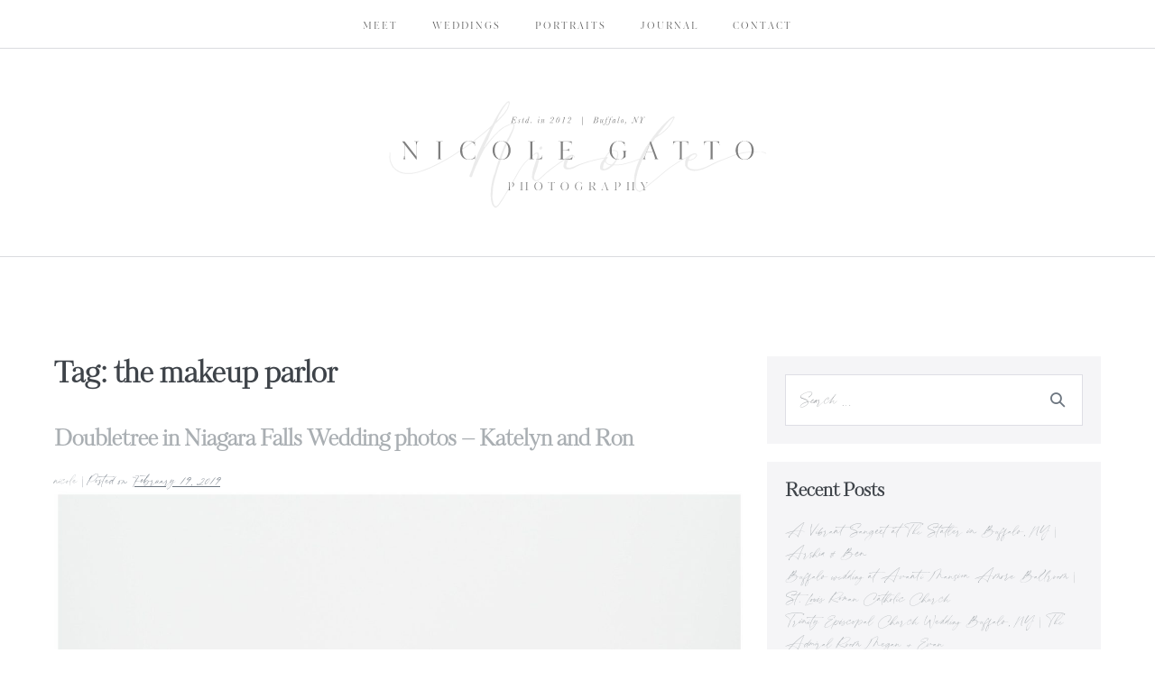

--- FILE ---
content_type: text/html; charset=UTF-8
request_url: https://nicolegattophotography.com/tag/the-makeup-parlor/
body_size: 33717
content:
<!DOCTYPE html>

<html lang="en-US">

<head><meta charset="UTF-8"><script>if(navigator.userAgent.match(/MSIE|Internet Explorer/i)||navigator.userAgent.match(/Trident\/7\..*?rv:11/i)){var href=document.location.href;if(!href.match(/[?&]nowprocket/)){if(href.indexOf("?")==-1){if(href.indexOf("#")==-1){document.location.href=href+"?nowprocket=1"}else{document.location.href=href.replace("#","?nowprocket=1#")}}else{if(href.indexOf("#")==-1){document.location.href=href+"&nowprocket=1"}else{document.location.href=href.replace("#","&nowprocket=1#")}}}}</script><script>(()=>{class RocketLazyLoadScripts{constructor(){this.v="2.0.4",this.userEvents=["keydown","keyup","mousedown","mouseup","mousemove","mouseover","mouseout","touchmove","touchstart","touchend","touchcancel","wheel","click","dblclick","input"],this.attributeEvents=["onblur","onclick","oncontextmenu","ondblclick","onfocus","onmousedown","onmouseenter","onmouseleave","onmousemove","onmouseout","onmouseover","onmouseup","onmousewheel","onscroll","onsubmit"]}async t(){this.i(),this.o(),/iP(ad|hone)/.test(navigator.userAgent)&&this.h(),this.u(),this.l(this),this.m(),this.k(this),this.p(this),this._(),await Promise.all([this.R(),this.L()]),this.lastBreath=Date.now(),this.S(this),this.P(),this.D(),this.O(),this.M(),await this.C(this.delayedScripts.normal),await this.C(this.delayedScripts.defer),await this.C(this.delayedScripts.async),await this.T(),await this.F(),await this.j(),await this.A(),window.dispatchEvent(new Event("rocket-allScriptsLoaded")),this.everythingLoaded=!0,this.lastTouchEnd&&await new Promise(t=>setTimeout(t,500-Date.now()+this.lastTouchEnd)),this.I(),this.H(),this.U(),this.W()}i(){this.CSPIssue=sessionStorage.getItem("rocketCSPIssue"),document.addEventListener("securitypolicyviolation",t=>{this.CSPIssue||"script-src-elem"!==t.violatedDirective||"data"!==t.blockedURI||(this.CSPIssue=!0,sessionStorage.setItem("rocketCSPIssue",!0))},{isRocket:!0})}o(){window.addEventListener("pageshow",t=>{this.persisted=t.persisted,this.realWindowLoadedFired=!0},{isRocket:!0}),window.addEventListener("pagehide",()=>{this.onFirstUserAction=null},{isRocket:!0})}h(){let t;function e(e){t=e}window.addEventListener("touchstart",e,{isRocket:!0}),window.addEventListener("touchend",function i(o){o.changedTouches[0]&&t.changedTouches[0]&&Math.abs(o.changedTouches[0].pageX-t.changedTouches[0].pageX)<10&&Math.abs(o.changedTouches[0].pageY-t.changedTouches[0].pageY)<10&&o.timeStamp-t.timeStamp<200&&(window.removeEventListener("touchstart",e,{isRocket:!0}),window.removeEventListener("touchend",i,{isRocket:!0}),"INPUT"===o.target.tagName&&"text"===o.target.type||(o.target.dispatchEvent(new TouchEvent("touchend",{target:o.target,bubbles:!0})),o.target.dispatchEvent(new MouseEvent("mouseover",{target:o.target,bubbles:!0})),o.target.dispatchEvent(new PointerEvent("click",{target:o.target,bubbles:!0,cancelable:!0,detail:1,clientX:o.changedTouches[0].clientX,clientY:o.changedTouches[0].clientY})),event.preventDefault()))},{isRocket:!0})}q(t){this.userActionTriggered||("mousemove"!==t.type||this.firstMousemoveIgnored?"keyup"===t.type||"mouseover"===t.type||"mouseout"===t.type||(this.userActionTriggered=!0,this.onFirstUserAction&&this.onFirstUserAction()):this.firstMousemoveIgnored=!0),"click"===t.type&&t.preventDefault(),t.stopPropagation(),t.stopImmediatePropagation(),"touchstart"===this.lastEvent&&"touchend"===t.type&&(this.lastTouchEnd=Date.now()),"click"===t.type&&(this.lastTouchEnd=0),this.lastEvent=t.type,t.composedPath&&t.composedPath()[0].getRootNode()instanceof ShadowRoot&&(t.rocketTarget=t.composedPath()[0]),this.savedUserEvents.push(t)}u(){this.savedUserEvents=[],this.userEventHandler=this.q.bind(this),this.userEvents.forEach(t=>window.addEventListener(t,this.userEventHandler,{passive:!1,isRocket:!0})),document.addEventListener("visibilitychange",this.userEventHandler,{isRocket:!0})}U(){this.userEvents.forEach(t=>window.removeEventListener(t,this.userEventHandler,{passive:!1,isRocket:!0})),document.removeEventListener("visibilitychange",this.userEventHandler,{isRocket:!0}),this.savedUserEvents.forEach(t=>{(t.rocketTarget||t.target).dispatchEvent(new window[t.constructor.name](t.type,t))})}m(){const t="return false",e=Array.from(this.attributeEvents,t=>"data-rocket-"+t),i="["+this.attributeEvents.join("],[")+"]",o="[data-rocket-"+this.attributeEvents.join("],[data-rocket-")+"]",s=(e,i,o)=>{o&&o!==t&&(e.setAttribute("data-rocket-"+i,o),e["rocket"+i]=new Function("event",o),e.setAttribute(i,t))};new MutationObserver(t=>{for(const n of t)"attributes"===n.type&&(n.attributeName.startsWith("data-rocket-")||this.everythingLoaded?n.attributeName.startsWith("data-rocket-")&&this.everythingLoaded&&this.N(n.target,n.attributeName.substring(12)):s(n.target,n.attributeName,n.target.getAttribute(n.attributeName))),"childList"===n.type&&n.addedNodes.forEach(t=>{if(t.nodeType===Node.ELEMENT_NODE)if(this.everythingLoaded)for(const i of[t,...t.querySelectorAll(o)])for(const t of i.getAttributeNames())e.includes(t)&&this.N(i,t.substring(12));else for(const e of[t,...t.querySelectorAll(i)])for(const t of e.getAttributeNames())this.attributeEvents.includes(t)&&s(e,t,e.getAttribute(t))})}).observe(document,{subtree:!0,childList:!0,attributeFilter:[...this.attributeEvents,...e]})}I(){this.attributeEvents.forEach(t=>{document.querySelectorAll("[data-rocket-"+t+"]").forEach(e=>{this.N(e,t)})})}N(t,e){const i=t.getAttribute("data-rocket-"+e);i&&(t.setAttribute(e,i),t.removeAttribute("data-rocket-"+e))}k(t){Object.defineProperty(HTMLElement.prototype,"onclick",{get(){return this.rocketonclick||null},set(e){this.rocketonclick=e,this.setAttribute(t.everythingLoaded?"onclick":"data-rocket-onclick","this.rocketonclick(event)")}})}S(t){function e(e,i){let o=e[i];e[i]=null,Object.defineProperty(e,i,{get:()=>o,set(s){t.everythingLoaded?o=s:e["rocket"+i]=o=s}})}e(document,"onreadystatechange"),e(window,"onload"),e(window,"onpageshow");try{Object.defineProperty(document,"readyState",{get:()=>t.rocketReadyState,set(e){t.rocketReadyState=e},configurable:!0}),document.readyState="loading"}catch(t){console.log("WPRocket DJE readyState conflict, bypassing")}}l(t){this.originalAddEventListener=EventTarget.prototype.addEventListener,this.originalRemoveEventListener=EventTarget.prototype.removeEventListener,this.savedEventListeners=[],EventTarget.prototype.addEventListener=function(e,i,o){o&&o.isRocket||!t.B(e,this)&&!t.userEvents.includes(e)||t.B(e,this)&&!t.userActionTriggered||e.startsWith("rocket-")||t.everythingLoaded?t.originalAddEventListener.call(this,e,i,o):(t.savedEventListeners.push({target:this,remove:!1,type:e,func:i,options:o}),"mouseenter"!==e&&"mouseleave"!==e||t.originalAddEventListener.call(this,e,t.savedUserEvents.push,o))},EventTarget.prototype.removeEventListener=function(e,i,o){o&&o.isRocket||!t.B(e,this)&&!t.userEvents.includes(e)||t.B(e,this)&&!t.userActionTriggered||e.startsWith("rocket-")||t.everythingLoaded?t.originalRemoveEventListener.call(this,e,i,o):t.savedEventListeners.push({target:this,remove:!0,type:e,func:i,options:o})}}J(t,e){this.savedEventListeners=this.savedEventListeners.filter(i=>{let o=i.type,s=i.target||window;return e!==o||t!==s||(this.B(o,s)&&(i.type="rocket-"+o),this.$(i),!1)})}H(){EventTarget.prototype.addEventListener=this.originalAddEventListener,EventTarget.prototype.removeEventListener=this.originalRemoveEventListener,this.savedEventListeners.forEach(t=>this.$(t))}$(t){t.remove?this.originalRemoveEventListener.call(t.target,t.type,t.func,t.options):this.originalAddEventListener.call(t.target,t.type,t.func,t.options)}p(t){let e;function i(e){return t.everythingLoaded?e:e.split(" ").map(t=>"load"===t||t.startsWith("load.")?"rocket-jquery-load":t).join(" ")}function o(o){function s(e){const s=o.fn[e];o.fn[e]=o.fn.init.prototype[e]=function(){return this[0]===window&&t.userActionTriggered&&("string"==typeof arguments[0]||arguments[0]instanceof String?arguments[0]=i(arguments[0]):"object"==typeof arguments[0]&&Object.keys(arguments[0]).forEach(t=>{const e=arguments[0][t];delete arguments[0][t],arguments[0][i(t)]=e})),s.apply(this,arguments),this}}if(o&&o.fn&&!t.allJQueries.includes(o)){const e={DOMContentLoaded:[],"rocket-DOMContentLoaded":[]};for(const t in e)document.addEventListener(t,()=>{e[t].forEach(t=>t())},{isRocket:!0});o.fn.ready=o.fn.init.prototype.ready=function(i){function s(){parseInt(o.fn.jquery)>2?setTimeout(()=>i.bind(document)(o)):i.bind(document)(o)}return"function"==typeof i&&(t.realDomReadyFired?!t.userActionTriggered||t.fauxDomReadyFired?s():e["rocket-DOMContentLoaded"].push(s):e.DOMContentLoaded.push(s)),o([])},s("on"),s("one"),s("off"),t.allJQueries.push(o)}e=o}t.allJQueries=[],o(window.jQuery),Object.defineProperty(window,"jQuery",{get:()=>e,set(t){o(t)}})}P(){const t=new Map;document.write=document.writeln=function(e){const i=document.currentScript,o=document.createRange(),s=i.parentElement;let n=t.get(i);void 0===n&&(n=i.nextSibling,t.set(i,n));const c=document.createDocumentFragment();o.setStart(c,0),c.appendChild(o.createContextualFragment(e)),s.insertBefore(c,n)}}async R(){return new Promise(t=>{this.userActionTriggered?t():this.onFirstUserAction=t})}async L(){return new Promise(t=>{document.addEventListener("DOMContentLoaded",()=>{this.realDomReadyFired=!0,t()},{isRocket:!0})})}async j(){return this.realWindowLoadedFired?Promise.resolve():new Promise(t=>{window.addEventListener("load",t,{isRocket:!0})})}M(){this.pendingScripts=[];this.scriptsMutationObserver=new MutationObserver(t=>{for(const e of t)e.addedNodes.forEach(t=>{"SCRIPT"!==t.tagName||t.noModule||t.isWPRocket||this.pendingScripts.push({script:t,promise:new Promise(e=>{const i=()=>{const i=this.pendingScripts.findIndex(e=>e.script===t);i>=0&&this.pendingScripts.splice(i,1),e()};t.addEventListener("load",i,{isRocket:!0}),t.addEventListener("error",i,{isRocket:!0}),setTimeout(i,1e3)})})})}),this.scriptsMutationObserver.observe(document,{childList:!0,subtree:!0})}async F(){await this.X(),this.pendingScripts.length?(await this.pendingScripts[0].promise,await this.F()):this.scriptsMutationObserver.disconnect()}D(){this.delayedScripts={normal:[],async:[],defer:[]},document.querySelectorAll("script[type$=rocketlazyloadscript]").forEach(t=>{t.hasAttribute("data-rocket-src")?t.hasAttribute("async")&&!1!==t.async?this.delayedScripts.async.push(t):t.hasAttribute("defer")&&!1!==t.defer||"module"===t.getAttribute("data-rocket-type")?this.delayedScripts.defer.push(t):this.delayedScripts.normal.push(t):this.delayedScripts.normal.push(t)})}async _(){await this.L();let t=[];document.querySelectorAll("script[type$=rocketlazyloadscript][data-rocket-src]").forEach(e=>{let i=e.getAttribute("data-rocket-src");if(i&&!i.startsWith("data:")){i.startsWith("//")&&(i=location.protocol+i);try{const o=new URL(i).origin;o!==location.origin&&t.push({src:o,crossOrigin:e.crossOrigin||"module"===e.getAttribute("data-rocket-type")})}catch(t){}}}),t=[...new Map(t.map(t=>[JSON.stringify(t),t])).values()],this.Y(t,"preconnect")}async G(t){if(await this.K(),!0!==t.noModule||!("noModule"in HTMLScriptElement.prototype))return new Promise(e=>{let i;function o(){(i||t).setAttribute("data-rocket-status","executed"),e()}try{if(navigator.userAgent.includes("Firefox/")||""===navigator.vendor||this.CSPIssue)i=document.createElement("script"),[...t.attributes].forEach(t=>{let e=t.nodeName;"type"!==e&&("data-rocket-type"===e&&(e="type"),"data-rocket-src"===e&&(e="src"),i.setAttribute(e,t.nodeValue))}),t.text&&(i.text=t.text),t.nonce&&(i.nonce=t.nonce),i.hasAttribute("src")?(i.addEventListener("load",o,{isRocket:!0}),i.addEventListener("error",()=>{i.setAttribute("data-rocket-status","failed-network"),e()},{isRocket:!0}),setTimeout(()=>{i.isConnected||e()},1)):(i.text=t.text,o()),i.isWPRocket=!0,t.parentNode.replaceChild(i,t);else{const i=t.getAttribute("data-rocket-type"),s=t.getAttribute("data-rocket-src");i?(t.type=i,t.removeAttribute("data-rocket-type")):t.removeAttribute("type"),t.addEventListener("load",o,{isRocket:!0}),t.addEventListener("error",i=>{this.CSPIssue&&i.target.src.startsWith("data:")?(console.log("WPRocket: CSP fallback activated"),t.removeAttribute("src"),this.G(t).then(e)):(t.setAttribute("data-rocket-status","failed-network"),e())},{isRocket:!0}),s?(t.fetchPriority="high",t.removeAttribute("data-rocket-src"),t.src=s):t.src="data:text/javascript;base64,"+window.btoa(unescape(encodeURIComponent(t.text)))}}catch(i){t.setAttribute("data-rocket-status","failed-transform"),e()}});t.setAttribute("data-rocket-status","skipped")}async C(t){const e=t.shift();return e?(e.isConnected&&await this.G(e),this.C(t)):Promise.resolve()}O(){this.Y([...this.delayedScripts.normal,...this.delayedScripts.defer,...this.delayedScripts.async],"preload")}Y(t,e){this.trash=this.trash||[];let i=!0;var o=document.createDocumentFragment();t.forEach(t=>{const s=t.getAttribute&&t.getAttribute("data-rocket-src")||t.src;if(s&&!s.startsWith("data:")){const n=document.createElement("link");n.href=s,n.rel=e,"preconnect"!==e&&(n.as="script",n.fetchPriority=i?"high":"low"),t.getAttribute&&"module"===t.getAttribute("data-rocket-type")&&(n.crossOrigin=!0),t.crossOrigin&&(n.crossOrigin=t.crossOrigin),t.integrity&&(n.integrity=t.integrity),t.nonce&&(n.nonce=t.nonce),o.appendChild(n),this.trash.push(n),i=!1}}),document.head.appendChild(o)}W(){this.trash.forEach(t=>t.remove())}async T(){try{document.readyState="interactive"}catch(t){}this.fauxDomReadyFired=!0;try{await this.K(),this.J(document,"readystatechange"),document.dispatchEvent(new Event("rocket-readystatechange")),await this.K(),document.rocketonreadystatechange&&document.rocketonreadystatechange(),await this.K(),this.J(document,"DOMContentLoaded"),document.dispatchEvent(new Event("rocket-DOMContentLoaded")),await this.K(),this.J(window,"DOMContentLoaded"),window.dispatchEvent(new Event("rocket-DOMContentLoaded"))}catch(t){console.error(t)}}async A(){try{document.readyState="complete"}catch(t){}try{await this.K(),this.J(document,"readystatechange"),document.dispatchEvent(new Event("rocket-readystatechange")),await this.K(),document.rocketonreadystatechange&&document.rocketonreadystatechange(),await this.K(),this.J(window,"load"),window.dispatchEvent(new Event("rocket-load")),await this.K(),window.rocketonload&&window.rocketonload(),await this.K(),this.allJQueries.forEach(t=>t(window).trigger("rocket-jquery-load")),await this.K(),this.J(window,"pageshow");const t=new Event("rocket-pageshow");t.persisted=this.persisted,window.dispatchEvent(t),await this.K(),window.rocketonpageshow&&window.rocketonpageshow({persisted:this.persisted})}catch(t){console.error(t)}}async K(){Date.now()-this.lastBreath>45&&(await this.X(),this.lastBreath=Date.now())}async X(){return document.hidden?new Promise(t=>setTimeout(t)):new Promise(t=>requestAnimationFrame(t))}B(t,e){return e===document&&"readystatechange"===t||(e===document&&"DOMContentLoaded"===t||(e===window&&"DOMContentLoaded"===t||(e===window&&"load"===t||e===window&&"pageshow"===t)))}static run(){(new RocketLazyLoadScripts).t()}}RocketLazyLoadScripts.run()})();</script>
	
	<meta name="viewport" content="width=device-width, initial-scale=1">
	<link rel="profile" href="https://gmpg.org/xfn/11">
	<meta name='robots' content='index, follow, max-image-preview:large, max-snippet:-1, max-video-preview:-1' />
	<style>img:is([sizes="auto" i], [sizes^="auto," i]) { contain-intrinsic-size: 3000px 1500px }</style>
	
	<!-- This site is optimized with the Yoast SEO plugin v26.4 - https://yoast.com/wordpress/plugins/seo/ -->
	<title>the makeup parlor Archives - Buffalo, New York Wedding Photographer</title>
<link data-rocket-preload as="style" href="https://fonts.googleapis.com/css?family=Nunito%20Sans%3A100%2C100italic%2C200%2C200italic%2C300%2C300italic%2C400%2C400italic%2C500%2C500italic%2C600%2C600italic%2C700%2C700italic%2C800%2C800italic%2C900%2C900italic&#038;display=swap" rel="preload">
<link href="https://fonts.googleapis.com/css?family=Nunito%20Sans%3A100%2C100italic%2C200%2C200italic%2C300%2C300italic%2C400%2C400italic%2C500%2C500italic%2C600%2C600italic%2C700%2C700italic%2C800%2C800italic%2C900%2C900italic&#038;display=swap" media="print" onload="this.media=&#039;all&#039;" rel="stylesheet">
<noscript><link rel="stylesheet" href="https://fonts.googleapis.com/css?family=Nunito%20Sans%3A100%2C100italic%2C200%2C200italic%2C300%2C300italic%2C400%2C400italic%2C500%2C500italic%2C600%2C600italic%2C700%2C700italic%2C800%2C800italic%2C900%2C900italic&#038;display=swap"></noscript>
	<link rel="canonical" href="https://nicolegattophotography.com/tag/the-makeup-parlor/" />
	<meta property="og:locale" content="en_US" />
	<meta property="og:type" content="article" />
	<meta property="og:title" content="the makeup parlor Archives - Buffalo, New York Wedding Photographer" />
	<meta property="og:url" content="https://nicolegattophotography.com/tag/the-makeup-parlor/" />
	<meta property="og:site_name" content="Buffalo, New York Wedding Photographer" />
	<meta name="twitter:card" content="summary_large_image" />
	<script type="application/ld+json" class="yoast-schema-graph">{"@context":"https://schema.org","@graph":[{"@type":"CollectionPage","@id":"https://nicolegattophotography.com/tag/the-makeup-parlor/","url":"https://nicolegattophotography.com/tag/the-makeup-parlor/","name":"the makeup parlor Archives - Buffalo, New York Wedding Photographer","isPartOf":{"@id":"https://nicolegattophotography.com/#website"},"primaryImageOfPage":{"@id":"https://nicolegattophotography.com/tag/the-makeup-parlor/#primaryimage"},"image":{"@id":"https://nicolegattophotography.com/tag/the-makeup-parlor/#primaryimage"},"thumbnailUrl":"https://nicolegattophotography.com/wp-content/uploads/2019/02/Wedding_at_Niagara_Falls_0035-scaled.jpg","breadcrumb":{"@id":"https://nicolegattophotography.com/tag/the-makeup-parlor/#breadcrumb"},"inLanguage":"en-US"},{"@type":"ImageObject","inLanguage":"en-US","@id":"https://nicolegattophotography.com/tag/the-makeup-parlor/#primaryimage","url":"https://nicolegattophotography.com/wp-content/uploads/2019/02/Wedding_at_Niagara_Falls_0035-scaled.jpg","contentUrl":"https://nicolegattophotography.com/wp-content/uploads/2019/02/Wedding_at_Niagara_Falls_0035-scaled.jpg","width":1713,"height":2560,"caption":"Wedding portrait in front of Niagara Falls"},{"@type":"BreadcrumbList","@id":"https://nicolegattophotography.com/tag/the-makeup-parlor/#breadcrumb","itemListElement":[{"@type":"ListItem","position":1,"name":"Home","item":"https://nicolegattophotography.com/"},{"@type":"ListItem","position":2,"name":"the makeup parlor"}]},{"@type":"WebSite","@id":"https://nicolegattophotography.com/#website","url":"https://nicolegattophotography.com/","name":"Buffalo, New York Wedding Photographer","description":"Nicole Gatto","potentialAction":[{"@type":"SearchAction","target":{"@type":"EntryPoint","urlTemplate":"https://nicolegattophotography.com/?s={search_term_string}"},"query-input":{"@type":"PropertyValueSpecification","valueRequired":true,"valueName":"search_term_string"}}],"inLanguage":"en-US"}]}</script>
	<!-- / Yoast SEO plugin. -->


<link rel='dns-prefetch' href='//www.googletagmanager.com' />
<link href='https://fonts.gstatic.com' crossorigin rel='preconnect' />
<link rel="alternate" type="application/rss+xml" title="Buffalo, New York Wedding Photographer &raquo; Feed" href="https://nicolegattophotography.com/feed/" />
<link rel="alternate" type="application/rss+xml" title="Buffalo, New York Wedding Photographer &raquo; Comments Feed" href="https://nicolegattophotography.com/comments/feed/" />
<link rel="alternate" type="application/rss+xml" title="Buffalo, New York Wedding Photographer &raquo; the makeup parlor Tag Feed" href="https://nicolegattophotography.com/tag/the-makeup-parlor/feed/" />
		<style>
			.lazyload,
			.lazyloading {
				max-width: 100%;
			}
		</style>
		<link data-minify="1" rel="stylesheet" type="text/css" href="https://nicolegattophotography.com/wp-content/cache/min/1/ksj5xid.css?ver=1763929235"><link rel='stylesheet' id='premium-addons-css' href='https://nicolegattophotography.com/wp-content/plugins/premium-addons-for-elementor/assets/frontend/min-css/premium-addons.min.css?ver=4.10.82' media='all' />
<style id='wp-emoji-styles-inline-css'>

	img.wp-smiley, img.emoji {
		display: inline !important;
		border: none !important;
		box-shadow: none !important;
		height: 1em !important;
		width: 1em !important;
		margin: 0 0.07em !important;
		vertical-align: -0.1em !important;
		background: none !important;
		padding: 0 !important;
	}
</style>
<link rel='stylesheet' id='wp-block-library-css' href='https://nicolegattophotography.com/wp-includes/css/dist/block-library/style.min.css?ver=6.8.3' media='all' />
<style id='global-styles-inline-css'>
:root{--wp--preset--aspect-ratio--square: 1;--wp--preset--aspect-ratio--4-3: 4/3;--wp--preset--aspect-ratio--3-4: 3/4;--wp--preset--aspect-ratio--3-2: 3/2;--wp--preset--aspect-ratio--2-3: 2/3;--wp--preset--aspect-ratio--16-9: 16/9;--wp--preset--aspect-ratio--9-16: 9/16;--wp--preset--color--black: #000000;--wp--preset--color--cyan-bluish-gray: #abb8c3;--wp--preset--color--white: #ffffff;--wp--preset--color--pale-pink: #f78da7;--wp--preset--color--vivid-red: #cf2e2e;--wp--preset--color--luminous-vivid-orange: #ff6900;--wp--preset--color--luminous-vivid-amber: #fcb900;--wp--preset--color--light-green-cyan: #7bdcb5;--wp--preset--color--vivid-green-cyan: #00d084;--wp--preset--color--pale-cyan-blue: #8ed1fc;--wp--preset--color--vivid-cyan-blue: #0693e3;--wp--preset--color--vivid-purple: #9b51e0;--wp--preset--gradient--vivid-cyan-blue-to-vivid-purple: linear-gradient(135deg,rgba(6,147,227,1) 0%,rgb(155,81,224) 100%);--wp--preset--gradient--light-green-cyan-to-vivid-green-cyan: linear-gradient(135deg,rgb(122,220,180) 0%,rgb(0,208,130) 100%);--wp--preset--gradient--luminous-vivid-amber-to-luminous-vivid-orange: linear-gradient(135deg,rgba(252,185,0,1) 0%,rgba(255,105,0,1) 100%);--wp--preset--gradient--luminous-vivid-orange-to-vivid-red: linear-gradient(135deg,rgba(255,105,0,1) 0%,rgb(207,46,46) 100%);--wp--preset--gradient--very-light-gray-to-cyan-bluish-gray: linear-gradient(135deg,rgb(238,238,238) 0%,rgb(169,184,195) 100%);--wp--preset--gradient--cool-to-warm-spectrum: linear-gradient(135deg,rgb(74,234,220) 0%,rgb(151,120,209) 20%,rgb(207,42,186) 40%,rgb(238,44,130) 60%,rgb(251,105,98) 80%,rgb(254,248,76) 100%);--wp--preset--gradient--blush-light-purple: linear-gradient(135deg,rgb(255,206,236) 0%,rgb(152,150,240) 100%);--wp--preset--gradient--blush-bordeaux: linear-gradient(135deg,rgb(254,205,165) 0%,rgb(254,45,45) 50%,rgb(107,0,62) 100%);--wp--preset--gradient--luminous-dusk: linear-gradient(135deg,rgb(255,203,112) 0%,rgb(199,81,192) 50%,rgb(65,88,208) 100%);--wp--preset--gradient--pale-ocean: linear-gradient(135deg,rgb(255,245,203) 0%,rgb(182,227,212) 50%,rgb(51,167,181) 100%);--wp--preset--gradient--electric-grass: linear-gradient(135deg,rgb(202,248,128) 0%,rgb(113,206,126) 100%);--wp--preset--gradient--midnight: linear-gradient(135deg,rgb(2,3,129) 0%,rgb(40,116,252) 100%);--wp--preset--font-size--small: 14px;--wp--preset--font-size--medium: 20px;--wp--preset--font-size--large: 20px;--wp--preset--font-size--x-large: 42px;--wp--preset--font-size--tiny: 12px;--wp--preset--font-size--regular: 16px;--wp--preset--font-size--larger: 32px;--wp--preset--font-size--extra: 44px;--wp--preset--spacing--20: 0.44rem;--wp--preset--spacing--30: 0.67rem;--wp--preset--spacing--40: 1rem;--wp--preset--spacing--50: 1.5rem;--wp--preset--spacing--60: 2.25rem;--wp--preset--spacing--70: 3.38rem;--wp--preset--spacing--80: 5.06rem;--wp--preset--shadow--natural: 6px 6px 9px rgba(0, 0, 0, 0.2);--wp--preset--shadow--deep: 12px 12px 50px rgba(0, 0, 0, 0.4);--wp--preset--shadow--sharp: 6px 6px 0px rgba(0, 0, 0, 0.2);--wp--preset--shadow--outlined: 6px 6px 0px -3px rgba(255, 255, 255, 1), 6px 6px rgba(0, 0, 0, 1);--wp--preset--shadow--crisp: 6px 6px 0px rgba(0, 0, 0, 1);}:root { --wp--style--global--content-size: 1000px;--wp--style--global--wide-size: 1400px; }:where(body) { margin: 0; }.wp-site-blocks > .alignleft { float: left; margin-right: 2em; }.wp-site-blocks > .alignright { float: right; margin-left: 2em; }.wp-site-blocks > .aligncenter { justify-content: center; margin-left: auto; margin-right: auto; }:where(.wp-site-blocks) > * { margin-block-start: 24px; margin-block-end: 0; }:where(.wp-site-blocks) > :first-child { margin-block-start: 0; }:where(.wp-site-blocks) > :last-child { margin-block-end: 0; }:root { --wp--style--block-gap: 24px; }:root :where(.is-layout-flow) > :first-child{margin-block-start: 0;}:root :where(.is-layout-flow) > :last-child{margin-block-end: 0;}:root :where(.is-layout-flow) > *{margin-block-start: 24px;margin-block-end: 0;}:root :where(.is-layout-constrained) > :first-child{margin-block-start: 0;}:root :where(.is-layout-constrained) > :last-child{margin-block-end: 0;}:root :where(.is-layout-constrained) > *{margin-block-start: 24px;margin-block-end: 0;}:root :where(.is-layout-flex){gap: 24px;}:root :where(.is-layout-grid){gap: 24px;}.is-layout-flow > .alignleft{float: left;margin-inline-start: 0;margin-inline-end: 2em;}.is-layout-flow > .alignright{float: right;margin-inline-start: 2em;margin-inline-end: 0;}.is-layout-flow > .aligncenter{margin-left: auto !important;margin-right: auto !important;}.is-layout-constrained > .alignleft{float: left;margin-inline-start: 0;margin-inline-end: 2em;}.is-layout-constrained > .alignright{float: right;margin-inline-start: 2em;margin-inline-end: 0;}.is-layout-constrained > .aligncenter{margin-left: auto !important;margin-right: auto !important;}.is-layout-constrained > :where(:not(.alignleft):not(.alignright):not(.alignfull)){max-width: var(--wp--style--global--content-size);margin-left: auto !important;margin-right: auto !important;}.is-layout-constrained > .alignwide{max-width: var(--wp--style--global--wide-size);}body .is-layout-flex{display: flex;}.is-layout-flex{flex-wrap: wrap;align-items: center;}.is-layout-flex > :is(*, div){margin: 0;}body .is-layout-grid{display: grid;}.is-layout-grid > :is(*, div){margin: 0;}body{padding-top: 0px;padding-right: 0px;padding-bottom: 0px;padding-left: 0px;}a:where(:not(.wp-element-button)){text-decoration: underline;}:root :where(.wp-element-button, .wp-block-button__link){background-color: #32373c;border-width: 0;color: #fff;font-family: inherit;font-size: inherit;line-height: inherit;padding: calc(0.667em + 2px) calc(1.333em + 2px);text-decoration: none;}.has-black-color{color: var(--wp--preset--color--black) !important;}.has-cyan-bluish-gray-color{color: var(--wp--preset--color--cyan-bluish-gray) !important;}.has-white-color{color: var(--wp--preset--color--white) !important;}.has-pale-pink-color{color: var(--wp--preset--color--pale-pink) !important;}.has-vivid-red-color{color: var(--wp--preset--color--vivid-red) !important;}.has-luminous-vivid-orange-color{color: var(--wp--preset--color--luminous-vivid-orange) !important;}.has-luminous-vivid-amber-color{color: var(--wp--preset--color--luminous-vivid-amber) !important;}.has-light-green-cyan-color{color: var(--wp--preset--color--light-green-cyan) !important;}.has-vivid-green-cyan-color{color: var(--wp--preset--color--vivid-green-cyan) !important;}.has-pale-cyan-blue-color{color: var(--wp--preset--color--pale-cyan-blue) !important;}.has-vivid-cyan-blue-color{color: var(--wp--preset--color--vivid-cyan-blue) !important;}.has-vivid-purple-color{color: var(--wp--preset--color--vivid-purple) !important;}.has-black-background-color{background-color: var(--wp--preset--color--black) !important;}.has-cyan-bluish-gray-background-color{background-color: var(--wp--preset--color--cyan-bluish-gray) !important;}.has-white-background-color{background-color: var(--wp--preset--color--white) !important;}.has-pale-pink-background-color{background-color: var(--wp--preset--color--pale-pink) !important;}.has-vivid-red-background-color{background-color: var(--wp--preset--color--vivid-red) !important;}.has-luminous-vivid-orange-background-color{background-color: var(--wp--preset--color--luminous-vivid-orange) !important;}.has-luminous-vivid-amber-background-color{background-color: var(--wp--preset--color--luminous-vivid-amber) !important;}.has-light-green-cyan-background-color{background-color: var(--wp--preset--color--light-green-cyan) !important;}.has-vivid-green-cyan-background-color{background-color: var(--wp--preset--color--vivid-green-cyan) !important;}.has-pale-cyan-blue-background-color{background-color: var(--wp--preset--color--pale-cyan-blue) !important;}.has-vivid-cyan-blue-background-color{background-color: var(--wp--preset--color--vivid-cyan-blue) !important;}.has-vivid-purple-background-color{background-color: var(--wp--preset--color--vivid-purple) !important;}.has-black-border-color{border-color: var(--wp--preset--color--black) !important;}.has-cyan-bluish-gray-border-color{border-color: var(--wp--preset--color--cyan-bluish-gray) !important;}.has-white-border-color{border-color: var(--wp--preset--color--white) !important;}.has-pale-pink-border-color{border-color: var(--wp--preset--color--pale-pink) !important;}.has-vivid-red-border-color{border-color: var(--wp--preset--color--vivid-red) !important;}.has-luminous-vivid-orange-border-color{border-color: var(--wp--preset--color--luminous-vivid-orange) !important;}.has-luminous-vivid-amber-border-color{border-color: var(--wp--preset--color--luminous-vivid-amber) !important;}.has-light-green-cyan-border-color{border-color: var(--wp--preset--color--light-green-cyan) !important;}.has-vivid-green-cyan-border-color{border-color: var(--wp--preset--color--vivid-green-cyan) !important;}.has-pale-cyan-blue-border-color{border-color: var(--wp--preset--color--pale-cyan-blue) !important;}.has-vivid-cyan-blue-border-color{border-color: var(--wp--preset--color--vivid-cyan-blue) !important;}.has-vivid-purple-border-color{border-color: var(--wp--preset--color--vivid-purple) !important;}.has-vivid-cyan-blue-to-vivid-purple-gradient-background{background: var(--wp--preset--gradient--vivid-cyan-blue-to-vivid-purple) !important;}.has-light-green-cyan-to-vivid-green-cyan-gradient-background{background: var(--wp--preset--gradient--light-green-cyan-to-vivid-green-cyan) !important;}.has-luminous-vivid-amber-to-luminous-vivid-orange-gradient-background{background: var(--wp--preset--gradient--luminous-vivid-amber-to-luminous-vivid-orange) !important;}.has-luminous-vivid-orange-to-vivid-red-gradient-background{background: var(--wp--preset--gradient--luminous-vivid-orange-to-vivid-red) !important;}.has-very-light-gray-to-cyan-bluish-gray-gradient-background{background: var(--wp--preset--gradient--very-light-gray-to-cyan-bluish-gray) !important;}.has-cool-to-warm-spectrum-gradient-background{background: var(--wp--preset--gradient--cool-to-warm-spectrum) !important;}.has-blush-light-purple-gradient-background{background: var(--wp--preset--gradient--blush-light-purple) !important;}.has-blush-bordeaux-gradient-background{background: var(--wp--preset--gradient--blush-bordeaux) !important;}.has-luminous-dusk-gradient-background{background: var(--wp--preset--gradient--luminous-dusk) !important;}.has-pale-ocean-gradient-background{background: var(--wp--preset--gradient--pale-ocean) !important;}.has-electric-grass-gradient-background{background: var(--wp--preset--gradient--electric-grass) !important;}.has-midnight-gradient-background{background: var(--wp--preset--gradient--midnight) !important;}.has-small-font-size{font-size: var(--wp--preset--font-size--small) !important;}.has-medium-font-size{font-size: var(--wp--preset--font-size--medium) !important;}.has-large-font-size{font-size: var(--wp--preset--font-size--large) !important;}.has-x-large-font-size{font-size: var(--wp--preset--font-size--x-large) !important;}.has-tiny-font-size{font-size: var(--wp--preset--font-size--tiny) !important;}.has-regular-font-size{font-size: var(--wp--preset--font-size--regular) !important;}.has-larger-font-size{font-size: var(--wp--preset--font-size--larger) !important;}.has-extra-font-size{font-size: var(--wp--preset--font-size--extra) !important;}
:root :where(.wp-block-pullquote){font-size: 1.5em;line-height: 1.6;}
</style>
<link data-minify="1" rel='stylesheet' id='wpbf-icon-font-css' href='https://nicolegattophotography.com/wp-content/cache/min/1/wp-content/themes/page-builder-framework/css/min/iconfont-min.css?ver=1763929235' media='all' />
<link data-minify="1" rel='stylesheet' id='wpbf-style-css' href='https://nicolegattophotography.com/wp-content/cache/min/1/wp-content/themes/page-builder-framework/style.css?ver=1763929235' media='all' />
<style id='wpbf-style-inline-css'>
a{color:#a9aeb2;}.bypostauthor{border-color:#a9aeb2;}.wpbf-button-primary{background:#a9aeb2;}a:hover{color:#6d7680;}.wpbf-button-primary:hover{background:#6d7680;}.wpbf-menu > .current-menu-item > a{color:#6d7680!important;}.wpbf-archive-content .wpbf-post{text-align:left;}
</style>
<link rel='stylesheet' id='wpbf-responsive-css' href='https://nicolegattophotography.com/wp-content/themes/page-builder-framework/css/min/responsive-min.css?ver=2.10.1' media='all' />
<link rel='stylesheet' id='elementor-frontend-css' href='https://nicolegattophotography.com/wp-content/plugins/elementor/assets/css/frontend.min.css?ver=3.27.3' media='all' />
<link rel='stylesheet' id='widget-nav-menu-css' href='https://nicolegattophotography.com/wp-content/plugins/elementor-pro/assets/css/widget-nav-menu.min.css?ver=3.27.2' media='all' />
<link rel='stylesheet' id='widget-image-css' href='https://nicolegattophotography.com/wp-content/plugins/elementor/assets/css/widget-image.min.css?ver=3.27.3' media='all' />
<link rel='stylesheet' id='widget-divider-css' href='https://nicolegattophotography.com/wp-content/plugins/elementor/assets/css/widget-divider.min.css?ver=3.27.3' media='all' />
<link rel='stylesheet' id='widget-heading-css' href='https://nicolegattophotography.com/wp-content/plugins/elementor/assets/css/widget-heading.min.css?ver=3.27.3' media='all' />
<link rel='stylesheet' id='widget-text-editor-css' href='https://nicolegattophotography.com/wp-content/plugins/elementor/assets/css/widget-text-editor.min.css?ver=3.27.3' media='all' />
<link data-minify="1" rel='stylesheet' id='elementor-icons-css' href='https://nicolegattophotography.com/wp-content/cache/min/1/wp-content/plugins/elementor/assets/lib/eicons/css/elementor-icons.min.css?ver=1763929235' media='all' />
<link rel='stylesheet' id='elementor-post-32757-css' href='https://nicolegattophotography.com/wp-content/uploads/elementor/css/post-32757.css?ver=1763929234' media='all' />
<link data-minify="1" rel='stylesheet' id='font-awesome-5-all-css' href='https://nicolegattophotography.com/wp-content/cache/min/1/wp-content/plugins/elementor/assets/lib/font-awesome/css/all.min.css?ver=1763929235' media='all' />
<link rel='stylesheet' id='font-awesome-4-shim-css' href='https://nicolegattophotography.com/wp-content/plugins/elementor/assets/lib/font-awesome/css/v4-shims.min.css?ver=3.27.3' media='all' />
<link rel='stylesheet' id='elementor-post-208-css' href='https://nicolegattophotography.com/wp-content/uploads/elementor/css/post-208.css?ver=1763929234' media='all' />
<link rel='stylesheet' id='elementor-post-205-css' href='https://nicolegattophotography.com/wp-content/uploads/elementor/css/post-205.css?ver=1763929234' media='all' />
<link data-minify="1" rel='stylesheet' id='wpbf-style-child-css' href='https://nicolegattophotography.com/wp-content/cache/min/1/wp-content/themes/whitehaven/style.css?ver=1763929235' media='all' />
<link data-minify="1" rel='stylesheet' id='eci-icon-fonts-css' href='https://nicolegattophotography.com/wp-content/cache/min/1/wp-content/uploads/elementor_icons_files/merged-icons-font.css?ver=1763929235' media='all' />

<link rel="preconnect" href="https://fonts.gstatic.com/" crossorigin><script type="rocketlazyloadscript" data-rocket-src="https://nicolegattophotography.com/wp-includes/js/jquery/jquery.min.js?ver=3.7.1" id="jquery-core-js" data-rocket-defer defer></script>
<script type="rocketlazyloadscript" data-rocket-src="https://nicolegattophotography.com/wp-includes/js/jquery/jquery-migrate.min.js?ver=3.4.1" id="jquery-migrate-js" data-rocket-defer defer></script>
<script type="rocketlazyloadscript" data-rocket-src="https://nicolegattophotography.com/wp-content/plugins/elementor/assets/lib/font-awesome/js/v4-shims.min.js?ver=3.27.3" id="font-awesome-4-shim-js" data-rocket-defer defer></script>

<!-- Google tag (gtag.js) snippet added by Site Kit -->
<!-- Google Analytics snippet added by Site Kit -->
<script type="rocketlazyloadscript" data-rocket-src="https://www.googletagmanager.com/gtag/js?id=G-ZR2RBXDMT0" id="google_gtagjs-js" async></script>
<script type="rocketlazyloadscript" id="google_gtagjs-js-after">
window.dataLayer = window.dataLayer || [];function gtag(){dataLayer.push(arguments);}
gtag("set","linker",{"domains":["nicolegattophotography.com"]});
gtag("js", new Date());
gtag("set", "developer_id.dZTNiMT", true);
gtag("config", "G-ZR2RBXDMT0");
</script>
<script type="rocketlazyloadscript" data-rocket-src="https://nicolegattophotography.com/wp-content/plugins/google-analyticator/external-tracking.min.js?ver=6.5.7" id="ga-external-tracking-js" data-rocket-defer defer></script>
<link rel="https://api.w.org/" href="https://nicolegattophotography.com/wp-json/" /><link rel="alternate" title="JSON" type="application/json" href="https://nicolegattophotography.com/wp-json/wp/v2/tags/51" /><link rel="EditURI" type="application/rsd+xml" title="RSD" href="https://nicolegattophotography.com/xmlrpc.php?rsd" />
<meta name="generator" content="WordPress 6.8.3" />
<meta name="generator" content="Site Kit by Google 1.166.0" /><script type="rocketlazyloadscript" id="wpcp_disable_selection" data-rocket-type="text/javascript">
var image_save_msg='You are not allowed to save images!';
	var no_menu_msg='Context Menu disabled!';
	var smessage = "Content is protected !!";

function disableEnterKey(e)
{
	var elemtype = e.target.tagName;
	
	elemtype = elemtype.toUpperCase();
	
	if (elemtype == "TEXT" || elemtype == "TEXTAREA" || elemtype == "INPUT" || elemtype == "PASSWORD" || elemtype == "SELECT" || elemtype == "OPTION" || elemtype == "EMBED")
	{
		elemtype = 'TEXT';
	}
	
	if (e.ctrlKey){
     var key;
     if(window.event)
          key = window.event.keyCode;     //IE
     else
          key = e.which;     //firefox (97)
    //if (key != 17) alert(key);
     if (elemtype!= 'TEXT' && (key == 97 || key == 65 || key == 67 || key == 99 || key == 88 || key == 120 || key == 26 || key == 85  || key == 86 || key == 83 || key == 43 || key == 73))
     {
		if(wccp_free_iscontenteditable(e)) return true;
		show_wpcp_message('You are not allowed to copy content or view source');
		return false;
     }else
     	return true;
     }
}


/*For contenteditable tags*/
function wccp_free_iscontenteditable(e)
{
	var e = e || window.event; // also there is no e.target property in IE. instead IE uses window.event.srcElement
  	
	var target = e.target || e.srcElement;

	var elemtype = e.target.nodeName;
	
	elemtype = elemtype.toUpperCase();
	
	var iscontenteditable = "false";
		
	if(typeof target.getAttribute!="undefined" ) iscontenteditable = target.getAttribute("contenteditable"); // Return true or false as string
	
	var iscontenteditable2 = false;
	
	if(typeof target.isContentEditable!="undefined" ) iscontenteditable2 = target.isContentEditable; // Return true or false as boolean

	if(target.parentElement.isContentEditable) iscontenteditable2 = true;
	
	if (iscontenteditable == "true" || iscontenteditable2 == true)
	{
		if(typeof target.style!="undefined" ) target.style.cursor = "text";
		
		return true;
	}
}

////////////////////////////////////
function disable_copy(e)
{	
	var e = e || window.event; // also there is no e.target property in IE. instead IE uses window.event.srcElement
	
	var elemtype = e.target.tagName;
	
	elemtype = elemtype.toUpperCase();
	
	if (elemtype == "TEXT" || elemtype == "TEXTAREA" || elemtype == "INPUT" || elemtype == "PASSWORD" || elemtype == "SELECT" || elemtype == "OPTION" || elemtype == "EMBED")
	{
		elemtype = 'TEXT';
	}
	
	if(wccp_free_iscontenteditable(e)) return true;
	
	var isSafari = /Safari/.test(navigator.userAgent) && /Apple Computer/.test(navigator.vendor);
	
	var checker_IMG = '';
	if (elemtype == "IMG" && checker_IMG == 'checked' && e.detail >= 2) {show_wpcp_message(alertMsg_IMG);return false;}
	if (elemtype != "TEXT")
	{
		if (smessage !== "" && e.detail == 2)
			show_wpcp_message(smessage);
		
		if (isSafari)
			return true;
		else
			return false;
	}	
}

//////////////////////////////////////////
function disable_copy_ie()
{
	var e = e || window.event;
	var elemtype = window.event.srcElement.nodeName;
	elemtype = elemtype.toUpperCase();
	if(wccp_free_iscontenteditable(e)) return true;
	if (elemtype == "IMG") {show_wpcp_message(alertMsg_IMG);return false;}
	if (elemtype != "TEXT" && elemtype != "TEXTAREA" && elemtype != "INPUT" && elemtype != "PASSWORD" && elemtype != "SELECT" && elemtype != "OPTION" && elemtype != "EMBED")
	{
		return false;
	}
}	
function reEnable()
{
	return true;
}
document.onkeydown = disableEnterKey;
document.onselectstart = disable_copy_ie;
if(navigator.userAgent.indexOf('MSIE')==-1)
{
	document.onmousedown = disable_copy;
	document.onclick = reEnable;
}
function disableSelection(target)
{
    //For IE This code will work
    if (typeof target.onselectstart!="undefined")
    target.onselectstart = disable_copy_ie;
    
    //For Firefox This code will work
    else if (typeof target.style.MozUserSelect!="undefined")
    {target.style.MozUserSelect="none";}
    
    //All other  (ie: Opera) This code will work
    else
    target.onmousedown=function(){return false}
    target.style.cursor = "default";
}
//Calling the JS function directly just after body load
window.onload = function(){disableSelection(document.body);};

//////////////////special for safari Start////////////////
var onlongtouch;
var timer;
var touchduration = 1000; //length of time we want the user to touch before we do something

var elemtype = "";
function touchstart(e) {
	var e = e || window.event;
  // also there is no e.target property in IE.
  // instead IE uses window.event.srcElement
  	var target = e.target || e.srcElement;
	
	elemtype = window.event.srcElement.nodeName;
	
	elemtype = elemtype.toUpperCase();
	
	if(!wccp_pro_is_passive()) e.preventDefault();
	if (!timer) {
		timer = setTimeout(onlongtouch, touchduration);
	}
}

function touchend() {
    //stops short touches from firing the event
    if (timer) {
        clearTimeout(timer);
        timer = null;
    }
	onlongtouch();
}

onlongtouch = function(e) { //this will clear the current selection if anything selected
	
	if (elemtype != "TEXT" && elemtype != "TEXTAREA" && elemtype != "INPUT" && elemtype != "PASSWORD" && elemtype != "SELECT" && elemtype != "EMBED" && elemtype != "OPTION")	
	{
		if (window.getSelection) {
			if (window.getSelection().empty) {  // Chrome
			window.getSelection().empty();
			} else if (window.getSelection().removeAllRanges) {  // Firefox
			window.getSelection().removeAllRanges();
			}
		} else if (document.selection) {  // IE?
			document.selection.empty();
		}
		return false;
	}
};

document.addEventListener("DOMContentLoaded", function(event) { 
    window.addEventListener("touchstart", touchstart, false);
    window.addEventListener("touchend", touchend, false);
});

function wccp_pro_is_passive() {

  var cold = false,
  hike = function() {};

  try {
	  const object1 = {};
  var aid = Object.defineProperty(object1, 'passive', {
  get() {cold = true}
  });
  window.addEventListener('test', hike, aid);
  window.removeEventListener('test', hike, aid);
  } catch (e) {}

  return cold;
}
/*special for safari End*/
</script>
<script type="rocketlazyloadscript" id="wpcp_disable_Right_Click" data-rocket-type="text/javascript">
document.ondragstart = function() { return false;}
	function nocontext(e) {
	   return false;
	}
	document.oncontextmenu = nocontext;
</script>
<style>
.unselectable
{
-moz-user-select:none;
-webkit-user-select:none;
cursor: default;
}
html
{
-webkit-touch-callout: none;
-webkit-user-select: none;
-khtml-user-select: none;
-moz-user-select: none;
-ms-user-select: none;
user-select: none;
-webkit-tap-highlight-color: rgba(0,0,0,0);
}
</style>
<script id="wpcp_css_disable_selection" type="text/javascript">
var e = document.getElementsByTagName('body')[0];
if(e)
{
	e.setAttribute('unselectable',"on");
}
</script>
	<!-- Favicon Start -->
		<!-- Favicon Version 2.1 : Site : Visit Superbcodes.com-->
				<link rel="icon" href="https://nicolegattophotography.com/wp-content/uploads/2020/07/favicon-1.ico" type="image/x-icon" />
			<!-- Favicom End -->
			<script type="rocketlazyloadscript">
			document.documentElement.className = document.documentElement.className.replace('no-js', 'js');
		</script>
				<style>
			.no-js img.lazyload {
				display: none;
			}

			figure.wp-block-image img.lazyloading {
				min-width: 150px;
			}

			.lazyload,
			.lazyloading {
				--smush-placeholder-width: 100px;
				--smush-placeholder-aspect-ratio: 1/1;
				width: var(--smush-image-width, var(--smush-placeholder-width)) !important;
				aspect-ratio: var(--smush-image-aspect-ratio, var(--smush-placeholder-aspect-ratio)) !important;
			}

						.lazyload, .lazyloading {
				opacity: 0;
			}

			.lazyloaded {
				opacity: 1;
				transition: opacity 400ms;
				transition-delay: 0ms;
			}

					</style>
		<meta name="theme-color" content="#a9aeb2"><meta name="generator" content="Elementor 3.27.3; features: additional_custom_breakpoints; settings: css_print_method-external, google_font-enabled, font_display-auto">
<style>.recentcomments a{display:inline !important;padding:0 !important;margin:0 !important;}</style>			<style>
				.e-con.e-parent:nth-of-type(n+4):not(.e-lazyloaded):not(.e-no-lazyload),
				.e-con.e-parent:nth-of-type(n+4):not(.e-lazyloaded):not(.e-no-lazyload) * {
					background-image: none !important;
				}
				@media screen and (max-height: 1024px) {
					.e-con.e-parent:nth-of-type(n+3):not(.e-lazyloaded):not(.e-no-lazyload),
					.e-con.e-parent:nth-of-type(n+3):not(.e-lazyloaded):not(.e-no-lazyload) * {
						background-image: none !important;
					}
				}
				@media screen and (max-height: 640px) {
					.e-con.e-parent:nth-of-type(n+2):not(.e-lazyloaded):not(.e-no-lazyload),
					.e-con.e-parent:nth-of-type(n+2):not(.e-lazyloaded):not(.e-no-lazyload) * {
						background-image: none !important;
					}
				}
			</style>
			<!-- Google Analytics Tracking by Google Analyticator 6.5.7 -->
<script type="rocketlazyloadscript" data-rocket-type="text/javascript">
    var analyticsFileTypes = [];
    var analyticsSnippet = 'disabled';
    var analyticsEventTracking = 'enabled';
</script>
<script type="rocketlazyloadscript" data-rocket-type="text/javascript">
	(function(i,s,o,g,r,a,m){i['GoogleAnalyticsObject']=r;i[r]=i[r]||function(){
	(i[r].q=i[r].q||[]).push(arguments)},i[r].l=1*new Date();a=s.createElement(o),
	m=s.getElementsByTagName(o)[0];a.async=1;a.src=g;m.parentNode.insertBefore(a,m)
	})(window,document,'script','//www.google-analytics.com/analytics.js','ga');
	ga('create', 'UA-XXXXXXXX-X', 'auto');
 
	ga('send', 'pageview');
</script>
		<style id="wp-custom-css">
			/* comment button */
.wpbf-button, input[type="submit"] {
	background: white!important;
	border-bottom: 1px solid black;
	padding: 15px 0px 15px 0px !important;
	font-family: "Didot", Sans-serif;
    font-size: 13px;
	text-transform: uppercase;
    line-height: 0.2em;
    letter-spacing: 2px;
	color: black;
}


/* Leave a comment Styling */
#reply-title {
    font-family: "Didot", Sans-serif;
	text-transform: uppercase;
 letter-spacing: 2px;
  font-size: 24px;
	

}

/* Logged in - notes */
.comment-notes, .email-notes, .logged-in-as{
	font-size: 14px !important;
font-family: "Chronicle Display", Sans-serif;
	
}
/* Comment form titles */
.comment-form-comment, .comment-form-author, .comment-form-email, .comment-form-url {
font-family: "Nunito Sans", Sans-serif;
    font-size: 9px;
    text-transform: uppercase;
    letter-spacing: 3px;
}


/* read more button styling */
.dk-blog .elementor-post__read-more{
	background: white!important;
	border-bottom: 1px solid #cbcbcb;
	padding: 0px 0px 5px 0px !important;
}

/* Home Page slider border size */
.dk-slider .swiper-slide-inner {
    border: 15px white solid;
}
/* All - Fix wiggle */
html, body {
    max-width: 100% !important;
    overflow-x: hidden !important;
}


/* vertically align Blog excerpt */
.dk-blog.vert-align-blog .elementor-post.elementor-grid-item.post {
	display: flex;
	align-items: center;
}
	/* Alternating Blog Post Layout */
.dk-blog.Alternating-Blog .elementor-post:nth-child(even) .elementor-post__thumbnail__link {
    order: 1 !important;
	   margin-left: 50px;
	margin-right: 0px!important;
}



@media all and (max-width: 479px) {
.dk-blog.vert-align-blog .elementor-post.elementor-grid-item.post {
	display: inherit;
	}
	}






/* All-Control all body font size */
body {
    font-size: 15px;
}


.rotate{
    transform: rotate(-90deg);
    transform-origin: center;
}
.rotate2{
    transform: rotate(90deg);

}
	











/* Fix bottom Padding on Paragraphs */
p:last-of-type {
	padding-bottom: 0 !important;
	margin-bottom: 0 !important;
}

p:last-child {
	padding-bottom: 0 !important;
	margin-bottom: 0 !important;

}







/******** MEDIA QUERIES *******/



/*Desktops*/
/*Desktops*/
/*Desktops*/

/* Large screens (1405px upwards) */
@media only screen and ( min-width: 1405px ) { 
    /* your css goes here */
}

/* Laptops and desktops (1100-1405px) */
@media only screen and ( min-width: 1100px ) and ( max-width: 1405px) { 
    /* your css goes here */
}


/*Tablets*/
/*Tablets*/
/*Tablets*/

/* Tablets in landscape mode (981-1100px) */
@media only screen and ( min-width: 981px ) and ( max-width: 1100px ) { 
    /* your css goes here */
}

/* Tablets in portrait mode (768-980px) */
@media only screen and ( min-width: 768px ) and ( max-width: 980px ) {
    /* your css goes here */
}
/* Tablet And Below */
@media all and (max-width: 980px) {
    /* your css goes here */
}



/* Smart Phones */
/* Smart Phones */
/* Smart Phones */

/* Phone And Below */
@media all and (max-width: 579px) {


	/* Home Page slider border size */
.dk-slider .swiper-wrapper {
    border: 15px white solid;
}
	
.rotate, .rotate2{
transform: rotate(0deg);
	}
	


}

/* Smartphones in landscape mode (480-768px) */
@media only screen and ( min-width: 480px ) and ( max-width: 767px ) {
    /* your css goes here */
}

/* Smartphones in portrait mode (0-479px) */
@media only screen and ( max-width: 479px ) {
 /* your css goes here */
}





.premium-carousel-inner  {
    cursor: pointer;
}				</style>
		<style id="wpbf-typography-styles"></style><meta name="generator" content="WP Rocket 3.20.1.2" data-wpr-features="wpr_delay_js wpr_defer_js wpr_minify_js wpr_minify_css wpr_desktop" /></head>

<body class="archive tag tag-the-makeup-parlor tag-51 wp-theme-page-builder-framework wp-child-theme-whitehaven unselectable wpbf wpbf-sidebar-right elementor-default elementor-kit-32757" itemscope="itemscope" itemtype="https://schema.org/Blog">

	<a class="screen-reader-text skip-link" href="#content" title="Skip to content">Skip to content</a>

	
	
	<div data-rocket-location-hash="a2580ca7c687fed5b173a73ddc5c5239" id="container" class="hfeed wpbf-page">

		
				<div data-rocket-location-hash="6566b8b695b686d64621908d2c3001f6" data-elementor-type="header" data-elementor-id="208" class="elementor elementor-208 elementor-location-header" data-elementor-post-type="elementor_library">
					<section data-rocket-location-hash="477f135469dac97e992fb5c9e39290e1" class="elementor-section elementor-top-section elementor-element elementor-element-d434834 elementor-section-full_width elementor-section-height-default elementor-section-height-default" data-id="d434834" data-element_type="section">
						<div data-rocket-location-hash="2aac35cf2c11024fe90c54c8a041fb0e" class="elementor-container elementor-column-gap-default">
					<div class="elementor-column elementor-col-100 elementor-top-column elementor-element elementor-element-0f912b0" data-id="0f912b0" data-element_type="column">
			<div class="elementor-widget-wrap elementor-element-populated">
						<div class="elementor-element elementor-element-f49d272 elementor-nav-menu__align-center elementor-nav-menu--dropdown-none elementor-hidden-phone elementor-widget elementor-widget-nav-menu" data-id="f49d272" data-element_type="widget" data-settings="{&quot;submenu_icon&quot;:{&quot;value&quot;:&quot;&lt;i class=\&quot;\&quot;&gt;&lt;\/i&gt;&quot;,&quot;library&quot;:&quot;&quot;},&quot;layout&quot;:&quot;horizontal&quot;}" data-widget_type="nav-menu.default">
				<div class="elementor-widget-container">
								<nav aria-label="Menu" class="elementor-nav-menu--main elementor-nav-menu__container elementor-nav-menu--layout-horizontal e--pointer-none">
				<ul id="menu-1-f49d272" class="elementor-nav-menu"><li class="menu-item menu-item-type-post_type menu-item-object-page menu-item-51"><a href="https://nicolegattophotography.com/about_buffalo_wedding_photographer_nicole_gatto/" class="elementor-item">Meet</a></li>
<li class="menu-item menu-item-type-post_type menu-item-object-page menu-item-53"><a href="https://nicolegattophotography.com/weddings/" class="elementor-item">Weddings</a></li>
<li class="menu-item menu-item-type-post_type menu-item-object-page menu-item-52"><a href="https://nicolegattophotography.com/portraits/" class="elementor-item">Portraits</a></li>
<li class="menu-item menu-item-type-post_type menu-item-object-page menu-item-50"><a href="https://nicolegattophotography.com/blog/" class="elementor-item">Journal</a></li>
<li class="menu-item menu-item-type-post_type menu-item-object-page menu-item-47"><a href="https://nicolegattophotography.com/contact/" class="elementor-item">Contact</a></li>
</ul>			</nav>
						<nav class="elementor-nav-menu--dropdown elementor-nav-menu__container" aria-hidden="true">
				<ul id="menu-2-f49d272" class="elementor-nav-menu"><li class="menu-item menu-item-type-post_type menu-item-object-page menu-item-51"><a href="https://nicolegattophotography.com/about_buffalo_wedding_photographer_nicole_gatto/" class="elementor-item" tabindex="-1">Meet</a></li>
<li class="menu-item menu-item-type-post_type menu-item-object-page menu-item-53"><a href="https://nicolegattophotography.com/weddings/" class="elementor-item" tabindex="-1">Weddings</a></li>
<li class="menu-item menu-item-type-post_type menu-item-object-page menu-item-52"><a href="https://nicolegattophotography.com/portraits/" class="elementor-item" tabindex="-1">Portraits</a></li>
<li class="menu-item menu-item-type-post_type menu-item-object-page menu-item-50"><a href="https://nicolegattophotography.com/blog/" class="elementor-item" tabindex="-1">Journal</a></li>
<li class="menu-item menu-item-type-post_type menu-item-object-page menu-item-47"><a href="https://nicolegattophotography.com/contact/" class="elementor-item" tabindex="-1">Contact</a></li>
</ul>			</nav>
						</div>
				</div>
					</div>
		</div>
					</div>
		</section>
				<section data-rocket-location-hash="ae54d867f47675d6377620007c0e96fc" class="elementor-section elementor-top-section elementor-element elementor-element-eeadd16 elementor-section-full_width elementor-section-height-default elementor-section-height-default" data-id="eeadd16" data-element_type="section">
						<div class="elementor-container elementor-column-gap-default">
					<div class="elementor-column elementor-col-100 elementor-top-column elementor-element elementor-element-d8089b4" data-id="d8089b4" data-element_type="column">
			<div class="elementor-widget-wrap elementor-element-populated">
						<div class="elementor-element elementor-element-09fffc7 elementor-hidden-desktop elementor-hidden-tablet elementor-widget elementor-widget-image" data-id="09fffc7" data-element_type="widget" data-widget_type="image.default">
				<div class="elementor-widget-container">
																<a href="#elementor-action%3Aaction%3Dpopup%3Aopen%26settings%3DeyJpZCI6IjI3NiIsInRvZ2dsZSI6ZmFsc2V9">
							<img width="1" height="1" data-src="https://nicolegattophotography.com/wp-content/uploads/2019/09/Menu-Icon-1.svg" class="attachment-large size-large wp-image-268 lazyload" alt="" src="[data-uri]" style="--smush-placeholder-width: 1px; --smush-placeholder-aspect-ratio: 1/1;" />								</a>
															</div>
				</div>
				<div class="elementor-element elementor-element-c21bd74 elementor-widget elementor-widget-image" data-id="c21bd74" data-element_type="widget" data-widget_type="image.default">
				<div class="elementor-widget-container">
																<a href="/home">
							<img width="1" height="1" data-src="https://nicolegattophotography.com/wp-content/uploads/2019/09/Nicole-Gatto-Main-Logo-color.svg" class="attachment-large size-large wp-image-31818 lazyload" alt="" src="[data-uri]" style="--smush-placeholder-width: 1px; --smush-placeholder-aspect-ratio: 1/1;" />								</a>
															</div>
				</div>
				<div class="elementor-element elementor-element-3590bd0 elementor-widget elementor-widget-html" data-id="3590bd0" data-element_type="widget" data-widget_type="html.default">
				<div class="elementor-widget-container">
					  <script type="rocketlazyloadscript">window.addEventListener('DOMContentLoaded', function() {
      	jQuery(document).ready(function($) {

 var carouselElement = $(".premium-carousel-wrapper");
  
  if ( carouselElement.length ) {
    carouselElement.on("click", "#elementor-carousel-next-btn", function() {
    	carouselElement.find(".premium-carousel-inner").slick('slickNext');
    });
  }

});

  });</script>				</div>
				</div>
					</div>
		</div>
					</div>
		</section>
				</div>
		
		
<div data-rocket-location-hash="c7e6538d524e0ba87baafef4e5a95eb2" id="content">

	
	<div data-rocket-location-hash="204303109856091026df7b84b1ae8224" id="inner-content" class="wpbf-container wpbf-container-center wpbf-padding-medium">
		
		<div class="wpbf-grid wpbf-main-grid wpbf-grid-medium">

			
			<main id="main" class="wpbf-main wpbf-medium-2-3 wpbf-archive-content wpbf-post-archive wpbf-tag-content">

				
				
				<h1 class="page-title">Tag: <span>the makeup parlor</span></h1>
				
				
				
<article id="post-4862" class="wpbf-blog-layout-default wpbf-post-style-plain post-4862 post type-post status-publish format-standard has-post-thumbnail hentry category-weddings tag-bright-and-airy-photographer-buffalo tag-buffalo-wedding-photographer tag-diannes-florals tag-doubletree-in-niagara-falls-wedding-photos tag-doubletree-niagara-falls tag-film-wedding-photography tag-fine-art-wedding-photographer tag-makeup-by-allina tag-niagara-falls-wedding tag-skyline-video tag-st-marys-of-cataract tag-the-makeup-parlor tag-victorias-bridal-shoppe tag-wedding-at-the-doubletree-niagara-falls tag-winter-wedding wpbf-post" itemscope="itemscope" itemtype="https://schema.org/CreativeWork">

	<header class="article-header">

		
<h3 class="entry-title" itemprop="headline">
	<a href="https://nicolegattophotography.com/doubletree-in-niagara-falls-wedding-photos/" rel="bookmark" title="Doubletree in Niagara Falls Wedding photos &#8211; Katelyn and Ron">Doubletree in Niagara Falls Wedding photos &#8211; Katelyn and Ron</a>
</h3>
<p class="article-meta"><span class="article-author author vcard" itemscope="itemscope" itemprop="author" itemtype="https://schema.org/Person"><a class="url fn" href="https://nicolegattophotography.com/author/nicole/" title="View all posts by nicole" rel="author" itemprop="url"><span itemprop="name">nicole</span></a></span><span class="article-meta-separator"> | </span><span class="posted-on">Posted on</span> <time class="article-time published" datetime="2019-02-19T19:30:50+00:00" itemprop="datePublished">February 19, 2019</time><span class="article-meta-separator"> | </span></p>
<div class="wpbf-post-image-wrapper">
	<a class="wpbf-post-image-link" href="https://nicolegattophotography.com/doubletree-in-niagara-falls-wedding-photos/">
		<span class="screen-reader-text">Doubletree in Niagara Falls Wedding photos &#8211; Katelyn and Ron</span>
		<img fetchpriority="high" width="1713" height="2560" src="https://nicolegattophotography.com/wp-content/uploads/2019/02/Wedding_at_Niagara_Falls_0035-scaled.jpg" class="wpbf-post-image wp-post-image" alt="Wedding portrait in front of Niagara Falls" itemprop="image" decoding="async" srcset="https://nicolegattophotography.com/wp-content/uploads/2019/02/Wedding_at_Niagara_Falls_0035-scaled.jpg 1713w, https://nicolegattophotography.com/wp-content/uploads/2019/02/Wedding_at_Niagara_Falls_0035-201x300.jpg 201w, https://nicolegattophotography.com/wp-content/uploads/2019/02/Wedding_at_Niagara_Falls_0035-685x1024.jpg 685w, https://nicolegattophotography.com/wp-content/uploads/2019/02/Wedding_at_Niagara_Falls_0035-768x1148.jpg 768w, https://nicolegattophotography.com/wp-content/uploads/2019/02/Wedding_at_Niagara_Falls_0035-1028x1536.jpg 1028w, https://nicolegattophotography.com/wp-content/uploads/2019/02/Wedding_at_Niagara_Falls_0035-1370x2048.jpg 1370w" sizes="(max-width: 1713px) 100vw, 1713px" />	</a>
</div>

	</header>

	<section class="entry-summary article-content" itemprop="text">

		<p>Katelyn and Ron&#8217;s Doubletree in Niagara Falls wedding photos Back at the bloggin&#8217; game again and I have quite a few spectacular winter wedding posts that I am going to be blogging soon! Today though, exactly on their one month anniversary you get to see Katelyn and Ron&#8217;s Doubletree in Niagara Falls wedding photos! YAYYY! [&hellip;]</p>

		
	</section>

	
		<footer class="article-footer">

			<a href="https://nicolegattophotography.com/doubletree-in-niagara-falls-wedding-photos/" class="wpbf-read-more wpbf-button">Read more<span class="screen-reader-text">Doubletree in Niagara Falls Wedding photos &#8211; Katelyn and Ron</span></a><p class="footer-categories"><span class="categories-title">Filed under:</span> <a href="https://nicolegattophotography.com/category/weddings/" rel="category tag">Weddings</a></p>
		</footer>

	
</article>

				
				
<article id="post-4107" class="wpbf-blog-layout-default wpbf-post-style-plain post-4107 post type-post status-publish format-standard has-post-thumbnail hentry category-weddings tag-bride-and-groom-sparkler-exit tag-buffalo-wedding-photographer tag-film-wedding-photographer tag-macarr-bridal tag-niagara-falls-film-photographer tag-niagara-falls-wedding-photographer tag-niagara-falls-wedding-photography tag-piccarillos-florist tag-the-makeup-parlor tag-wedding-at-the-conference-and-event-center-in-niagara-falls-ny tag-wedding-at-the-niagara-falls-conference-center wpbf-post" itemscope="itemscope" itemtype="https://schema.org/CreativeWork">

	<header class="article-header">

		
<h3 class="entry-title" itemprop="headline">
	<a href="https://nicolegattophotography.com/wedding-at-the-niagara-falls-conference-center-niagara-falls-ny/" rel="bookmark" title="Wedding at the Niagara Falls Conference Center | Niagara Falls, NY">Wedding at the Niagara Falls Conference Center | Niagara Falls, NY</a>
</h3>
<p class="article-meta"><span class="article-author author vcard" itemscope="itemscope" itemprop="author" itemtype="https://schema.org/Person"><a class="url fn" href="https://nicolegattophotography.com/author/nicole/" title="View all posts by nicole" rel="author" itemprop="url"><span itemprop="name">nicole</span></a></span><span class="article-meta-separator"> | </span><span class="posted-on">Posted on</span> <time class="article-time published" datetime="2018-09-18T13:47:23+00:00" itemprop="datePublished">September 18, 2018</time><span class="article-meta-separator"> | </span></p>
<div class="wpbf-post-image-wrapper">
	<a class="wpbf-post-image-link" href="https://nicolegattophotography.com/wedding-at-the-niagara-falls-conference-center-niagara-falls-ny/">
		<span class="screen-reader-text">Wedding at the Niagara Falls Conference Center | Niagara Falls, NY</span>
		<img width="2000" height="2497" data-src="https://nicolegattophotography.com/wp-content/uploads/2018/09/Wedding_at_the_Niagara_Falls_Conference_Center_0128.jpg" class="wpbf-post-image wp-post-image lazyload" alt="Wedding_at_the_Niagara_Falls_Conference_Center" itemprop="image" decoding="async" data-srcset="https://nicolegattophotography.com/wp-content/uploads/2018/09/Wedding_at_the_Niagara_Falls_Conference_Center_0128.jpg 2000w, https://nicolegattophotography.com/wp-content/uploads/2018/09/Wedding_at_the_Niagara_Falls_Conference_Center_0128-240x300.jpg 240w, https://nicolegattophotography.com/wp-content/uploads/2018/09/Wedding_at_the_Niagara_Falls_Conference_Center_0128-820x1024.jpg 820w, https://nicolegattophotography.com/wp-content/uploads/2018/09/Wedding_at_the_Niagara_Falls_Conference_Center_0128-768x959.jpg 768w, https://nicolegattophotography.com/wp-content/uploads/2018/09/Wedding_at_the_Niagara_Falls_Conference_Center_0128-1230x1536.jpg 1230w, https://nicolegattophotography.com/wp-content/uploads/2018/09/Wedding_at_the_Niagara_Falls_Conference_Center_0128-1640x2048.jpg 1640w" data-sizes="(max-width: 2000px) 100vw, 2000px" src="[data-uri]" style="--smush-placeholder-width: 2000px; --smush-placeholder-aspect-ratio: 2000/2497;" />	</a>
</div>

	</header>

	<section class="entry-summary article-content" itemprop="text">

		<p> Julianna + Ethan&#8217;s Wedding at the Niagara Falls Conference Center &nbsp; &nbsp; Getting Ready The day is finally here for Julianna and Ethan&#8217;s wedding at the Niagara Falls Conference Center! Let me start out by saying that Julianna and Ethan&#8217;s wedding day, 8/18/18, was the most sought after day of the year! I don&#8217;t think [&hellip;]</p>

		
	</section>

	
		<footer class="article-footer">

			<a href="https://nicolegattophotography.com/wedding-at-the-niagara-falls-conference-center-niagara-falls-ny/" class="wpbf-read-more wpbf-button">Read more<span class="screen-reader-text">Wedding at the Niagara Falls Conference Center | Niagara Falls, NY</span></a><p class="footer-categories"><span class="categories-title">Filed under:</span> <a href="https://nicolegattophotography.com/category/weddings/" rel="category tag">Weddings</a></p>
		</footer>

	
</article>

				
				
<article id="post-3010" class="wpbf-blog-layout-default wpbf-post-style-plain post-3010 post type-post status-publish format-standard has-post-thumbnail hentry category-weddings tag-niagara-falls-ny tag-niagara-falls-wedding-photography tag-nicole-gatto-photography tag-pallister-house tag-sheraton-at-the-falls tag-the-makeup-parlor tag-toy-bros tag-wedding-photographer tag-wedding-photography wpbf-post" itemscope="itemscope" itemtype="https://schema.org/CreativeWork">

	<header class="article-header">

		
<h3 class="entry-title" itemprop="headline">
	<a href="https://nicolegattophotography.com/sheraton-at-the-falls-wedding-photos/" rel="bookmark" title="Sheraton at the Falls Wedding Photos | Niagara Falls Photographer | Karly And Brian">Sheraton at the Falls Wedding Photos | Niagara Falls Photographer | Karly And Brian</a>
</h3>
<p class="article-meta"><span class="article-author author vcard" itemscope="itemscope" itemprop="author" itemtype="https://schema.org/Person"><a class="url fn" href="https://nicolegattophotography.com/author/nicole/" title="View all posts by nicole" rel="author" itemprop="url"><span itemprop="name">nicole</span></a></span><span class="article-meta-separator"> | </span><span class="posted-on">Posted on</span> <time class="article-time published" datetime="2016-02-15T13:58:26+00:00" itemprop="datePublished">February 15, 2016</time><span class="article-meta-separator"> | </span></p>
<div class="wpbf-post-image-wrapper">
	<a class="wpbf-post-image-link" href="https://nicolegattophotography.com/sheraton-at-the-falls-wedding-photos/">
		<span class="screen-reader-text">Sheraton at the Falls Wedding Photos | Niagara Falls Photographer | Karly And Brian</span>
		<img width="900" height="599" data-src="https://nicolegattophotography.com/wp-content/uploads/2016/02/Wedding_Photography_Buffalo_NY_0022.jpg" class="wpbf-post-image wp-post-image lazyload" alt="Bride and groom standing in front of bridge" itemprop="image" decoding="async" data-srcset="https://nicolegattophotography.com/wp-content/uploads/2016/02/Wedding_Photography_Buffalo_NY_0022.jpg 900w, https://nicolegattophotography.com/wp-content/uploads/2016/02/Wedding_Photography_Buffalo_NY_0022-300x200.jpg 300w, https://nicolegattophotography.com/wp-content/uploads/2016/02/Wedding_Photography_Buffalo_NY_0022-768x511.jpg 768w" data-sizes="(max-width: 900px) 100vw, 900px" src="[data-uri]" style="--smush-placeholder-width: 900px; --smush-placeholder-aspect-ratio: 900/599;" />	</a>
</div>

	</header>

	<section class="entry-summary article-content" itemprop="text">

		<p>I am so excited to share with you some of Karly and Brian&#8217;s Sheraton at the falls wedding photos!  They were so wonderful to work with and their reception was a ton of fun!  I am so thankful that I got to document your guys wedding! Their Story Karly and Brian met their first semester of college at [&hellip;]</p>

		
	</section>

	
		<footer class="article-footer">

			<a href="https://nicolegattophotography.com/sheraton-at-the-falls-wedding-photos/" class="wpbf-read-more wpbf-button">Read more<span class="screen-reader-text">Sheraton at the Falls Wedding Photos | Niagara Falls Photographer | Karly And Brian</span></a><p class="footer-categories"><span class="categories-title">Filed under:</span> <a href="https://nicolegattophotography.com/category/weddings/" rel="category tag">Weddings</a></p>
		</footer>

	
</article>

				
				
<article id="post-2940" class="wpbf-blog-layout-default wpbf-post-style-plain post-2940 post type-post status-publish format-standard has-post-thumbnail hentry category-weddings tag-canal-side-wedding-photos tag-embassy-suites-wedding-photos tag-nicole-gatto-photography tag-pear-street-wedding-photos tag-pearl-street tag-s tag-south-end-floral tag-sweet-beginnings-bakery tag-the-makeup-parlor tag-wedding-photographer-buffalo-ny wpbf-post" itemscope="itemscope" itemtype="https://schema.org/CreativeWork">

	<header class="article-header">

		
<h3 class="entry-title" itemprop="headline">
	<a href="https://nicolegattophotography.com/pearl-street-wedding-photos-buffalo-wedding-photographer/" rel="bookmark" title="Pearl Street wedding photos | Buffalo Wedding Photographer | Molly and Joe">Pearl Street wedding photos | Buffalo Wedding Photographer | Molly and Joe</a>
</h3>
<p class="article-meta"><span class="article-author author vcard" itemscope="itemscope" itemprop="author" itemtype="https://schema.org/Person"><a class="url fn" href="https://nicolegattophotography.com/author/nicole/" title="View all posts by nicole" rel="author" itemprop="url"><span itemprop="name">nicole</span></a></span><span class="article-meta-separator"> | </span><span class="posted-on">Posted on</span> <time class="article-time published" datetime="2016-02-02T15:34:48+00:00" itemprop="datePublished">February 2, 2016</time><span class="article-meta-separator"> | </span></p>
<div class="wpbf-post-image-wrapper">
	<a class="wpbf-post-image-link" href="https://nicolegattophotography.com/pearl-street-wedding-photos-buffalo-wedding-photographer/">
		<span class="screen-reader-text">Pearl Street wedding photos | Buffalo Wedding Photographer | Molly and Joe</span>
		<img width="900" height="599" data-src="https://nicolegattophotography.com/wp-content/uploads/2016/02/Wedding_Photographers_Buffalo_NY_0109.jpg" class="wpbf-post-image wp-post-image lazyload" alt="Pearl Street Wedding photo of bride and groom" itemprop="image" decoding="async" data-srcset="https://nicolegattophotography.com/wp-content/uploads/2016/02/Wedding_Photographers_Buffalo_NY_0109.jpg 900w, https://nicolegattophotography.com/wp-content/uploads/2016/02/Wedding_Photographers_Buffalo_NY_0109-300x200.jpg 300w, https://nicolegattophotography.com/wp-content/uploads/2016/02/Wedding_Photographers_Buffalo_NY_0109-768x511.jpg 768w" data-sizes="(max-width: 900px) 100vw, 900px" src="[data-uri]" style="--smush-placeholder-width: 900px; --smush-placeholder-aspect-ratio: 900/599;" />	</a>
</div>

	</header>

	<section class="entry-summary article-content" itemprop="text">

		<p>Here are some of my favorite Pearl Street wedding  photos that were taken at Molly and Joe&#8217;s winter wedding in Buffalo, New York.  Thank you both so much for allowing me the honor of documenting your wedding for you.  Marc and I are so happy that we got to know the both of you.  We [&hellip;]</p>

		
	</section>

	
		<footer class="article-footer">

			<a href="https://nicolegattophotography.com/pearl-street-wedding-photos-buffalo-wedding-photographer/" class="wpbf-read-more wpbf-button">Read more<span class="screen-reader-text">Pearl Street wedding photos | Buffalo Wedding Photographer | Molly and Joe</span></a><p class="footer-categories"><span class="categories-title">Filed under:</span> <a href="https://nicolegattophotography.com/category/weddings/" rel="category tag">Weddings</a></p>
		</footer>

	
</article>

				
				
				
				
				
			</main>

			
<div class="wpbf-medium-1-3 wpbf-sidebar-wrapper">

	
	<aside id="sidebar" class="wpbf-sidebar" itemscope="itemscope" itemtype="https://schema.org/WPSideBar">

	
	<div id="search-2" class="widget widget_search">
<form role="search" method="get" class="searchform" action="https://nicolegattophotography.com/">

	<label>

		<span class="screen-reader-text">Search for:</span>
		<input type="search" id="searchform-1" name="s" value="" placeholder="Search &hellip;" title="Press enter to search" />

		
			<button value="Search" class="wpbff wpbff-search"></button>

		
	</label>

</form>
</div>
		<div id="recent-posts-2" class="widget widget_recent_entries">
		<h4 class="wpbf-widgettitle">Recent Posts</h4>
		<ul>
											<li>
					<a href="https://nicolegattophotography.com/a-vibrant-sangeet-at-the-statler-in-buffalo-ny/">A Vibrant Sangeet at The Statler in Buffalo, NY | Arshia &#038; Ben</a>
									</li>
											<li>
					<a href="https://nicolegattophotography.com/buffalo-wedding-at-avanti-mansion-amore-ballroom/">Buffalo wedding at Avanti Mansion Amore Ballroom | St. Louis Roman Catholic Church</a>
									</li>
											<li>
					<a href="https://nicolegattophotography.com/trinity-episcopal-church-wedding-in-buffalo-ny/">Trinity Episcopal Church Wedding Buffalo, NY | The Admiral Room Megan + Evan</a>
									</li>
											<li>
					<a href="https://nicolegattophotography.com/notting-hill-farm-wedding-south-wales-new-york/">Notting Hill Farm wedding, South Wales, New York | Stephanie and Tim</a>
									</li>
											<li>
					<a href="https://nicolegattophotography.com/wanakah-country-club-wedding-hamburg-new-york/">Wanakah Country Club Wedding, Hamburg, New York | Courtney + Doug</a>
									</li>
					</ul>

		</div><div id="recent-comments-2" class="widget widget_recent_comments"><h4 class="wpbf-widgettitle">Recent Comments</h4><ul id="recentcomments"><li class="recentcomments"><span class="comment-author-link">Ed Signorile</span> on <a href="https://nicolegattophotography.com/sheldon-house-wedding-photography-jamestown-ny/#comment-233449">Sheldon House Wedding Photography Jamestown NY &#8211; Abby &#038; Mike</a></li><li class="recentcomments"><span class="comment-author-link"><a href="https://studiorksalon.com/services/extensions/" class="url" rel="ugc external nofollow">Nancy Jon</a></span> on <a href="https://nicolegattophotography.com/wedding-at-ventosa-vineyards-geneva-ny/#comment-152434">Wedding at Ventosa Vineyards | Geneva, NY | Bridget and Tom</a></li><li class="recentcomments"><span class="comment-author-link"><a href="http://xanthe.com.au/newcastle-wedding-photography" class="url" rel="ugc external nofollow">Xanthe Roxburgh</a></span> on <a href="https://nicolegattophotography.com/buffalo-newborn-photographer/#comment-11">Kayden &#8211; Buffalo Newborn Photographer</a></li><li class="recentcomments"><span class="comment-author-link"><a href="http://cliftonmanphotography.com/" class="url" rel="ugc external nofollow">Clifton Man</a></span> on <a href="https://nicolegattophotography.com/lewiston-ny-photographers-harper/#comment-19">Lewiston NY photographers | Harper</a></li><li class="recentcomments"><span class="comment-author-link"><a href="http://www.dave-powell.com" class="url" rel="ugc external nofollow">Dave Powell</a></span> on <a href="https://nicolegattophotography.com/sheldon-house-wedding-photography-jamestown-ny/#comment-15">Sheldon House Wedding Photography Jamestown NY &#8211; Abby &#038; Mike</a></li></ul></div><div id="archives-2" class="widget widget_archive"><h4 class="wpbf-widgettitle">Archives</h4>
			<ul>
					<li><a href='https://nicolegattophotography.com/2025/02/'>February 2025</a></li>
	<li><a href='https://nicolegattophotography.com/2022/07/'>July 2022</a></li>
	<li><a href='https://nicolegattophotography.com/2022/06/'>June 2022</a></li>
	<li><a href='https://nicolegattophotography.com/2021/10/'>October 2021</a></li>
	<li><a href='https://nicolegattophotography.com/2021/09/'>September 2021</a></li>
	<li><a href='https://nicolegattophotography.com/2021/08/'>August 2021</a></li>
	<li><a href='https://nicolegattophotography.com/2021/07/'>July 2021</a></li>
	<li><a href='https://nicolegattophotography.com/2021/06/'>June 2021</a></li>
	<li><a href='https://nicolegattophotography.com/2019/10/'>October 2019</a></li>
	<li><a href='https://nicolegattophotography.com/2019/09/'>September 2019</a></li>
	<li><a href='https://nicolegattophotography.com/2019/08/'>August 2019</a></li>
	<li><a href='https://nicolegattophotography.com/2019/07/'>July 2019</a></li>
	<li><a href='https://nicolegattophotography.com/2019/06/'>June 2019</a></li>
	<li><a href='https://nicolegattophotography.com/2019/04/'>April 2019</a></li>
	<li><a href='https://nicolegattophotography.com/2019/03/'>March 2019</a></li>
	<li><a href='https://nicolegattophotography.com/2019/02/'>February 2019</a></li>
	<li><a href='https://nicolegattophotography.com/2018/11/'>November 2018</a></li>
	<li><a href='https://nicolegattophotography.com/2018/10/'>October 2018</a></li>
	<li><a href='https://nicolegattophotography.com/2018/09/'>September 2018</a></li>
	<li><a href='https://nicolegattophotography.com/2018/08/'>August 2018</a></li>
	<li><a href='https://nicolegattophotography.com/2018/07/'>July 2018</a></li>
	<li><a href='https://nicolegattophotography.com/2018/06/'>June 2018</a></li>
	<li><a href='https://nicolegattophotography.com/2016/10/'>October 2016</a></li>
	<li><a href='https://nicolegattophotography.com/2016/08/'>August 2016</a></li>
	<li><a href='https://nicolegattophotography.com/2016/02/'>February 2016</a></li>
	<li><a href='https://nicolegattophotography.com/2015/12/'>December 2015</a></li>
	<li><a href='https://nicolegattophotography.com/2015/11/'>November 2015</a></li>
	<li><a href='https://nicolegattophotography.com/2015/10/'>October 2015</a></li>
	<li><a href='https://nicolegattophotography.com/2015/07/'>July 2015</a></li>
	<li><a href='https://nicolegattophotography.com/2015/06/'>June 2015</a></li>
	<li><a href='https://nicolegattophotography.com/2015/02/'>February 2015</a></li>
	<li><a href='https://nicolegattophotography.com/2014/12/'>December 2014</a></li>
	<li><a href='https://nicolegattophotography.com/2014/11/'>November 2014</a></li>
	<li><a href='https://nicolegattophotography.com/2014/09/'>September 2014</a></li>
	<li><a href='https://nicolegattophotography.com/2014/07/'>July 2014</a></li>
	<li><a href='https://nicolegattophotography.com/2014/03/'>March 2014</a></li>
	<li><a href='https://nicolegattophotography.com/2014/01/'>January 2014</a></li>
	<li><a href='https://nicolegattophotography.com/2013/11/'>November 2013</a></li>
	<li><a href='https://nicolegattophotography.com/2012/10/'>October 2012</a></li>
			</ul>

			</div><div id="categories-2" class="widget widget_categories"><h4 class="wpbf-widgettitle">Categories</h4>
			<ul>
					<li class="cat-item cat-item-27"><a href="https://nicolegattophotography.com/category/engagement/">ENGAGEMENT</a>
</li>
	<li class="cat-item cat-item-40"><a href="https://nicolegattophotography.com/category/news/">NEWS</a>
</li>
	<li class="cat-item cat-item-4"><a href="https://nicolegattophotography.com/category/personal/">Personal</a>
</li>
	<li class="cat-item cat-item-32"><a href="https://nicolegattophotography.com/category/photographers/">PHOTOGRAPHERS</a>
</li>
	<li class="cat-item cat-item-5"><a href="https://nicolegattophotography.com/category/portraits/">Portraits</a>
</li>
	<li class="cat-item cat-item-37"><a href="https://nicolegattophotography.com/category/reviews/">REVIEWS</a>
</li>
	<li class="cat-item cat-item-39"><a href="https://nicolegattophotography.com/category/tips/">TIPS</a>
</li>
	<li class="cat-item cat-item-1"><a href="https://nicolegattophotography.com/category/uncategorized/">Uncategorized</a>
</li>
	<li class="cat-item cat-item-6"><a href="https://nicolegattophotography.com/category/weddings/">Weddings</a>
</li>
			</ul>

			</div><div id="meta-2" class="widget widget_meta"><h4 class="wpbf-widgettitle">Meta</h4>
		<ul>
						<li><a rel="nofollow" href="https://nicolegattophotography.com/wp-login.php">Log in</a></li>
			<li><a href="https://nicolegattophotography.com/feed/">Entries feed</a></li>
			<li><a href="https://nicolegattophotography.com/comments/feed/">Comments feed</a></li>

			<li><a href="https://wordpress.org/">WordPress.org</a></li>
		</ul>

		</div>
	
	</aside>

	
</div>

		</div>

		
	</div>
		
</div>

		<div data-elementor-type="footer" data-elementor-id="205" class="elementor elementor-205 elementor-location-footer" data-elementor-post-type="elementor_library">
					<section class="elementor-section elementor-top-section elementor-element elementor-element-1689f71 elementor-section-full_width elementor-section-height-default elementor-section-height-default" data-id="1689f71" data-element_type="section">
						<div class="elementor-container elementor-column-gap-no">
					<div class="elementor-column elementor-col-100 elementor-top-column elementor-element elementor-element-0d49001" data-id="0d49001" data-element_type="column">
			<div class="elementor-widget-wrap elementor-element-populated">
						<div class="elementor-element elementor-element-1fa27a1 elementor-widget-divider--view-line elementor-widget elementor-widget-divider" data-id="1fa27a1" data-element_type="widget" data-widget_type="divider.default">
				<div class="elementor-widget-container">
							<div class="elementor-divider">
			<span class="elementor-divider-separator">
						</span>
		</div>
						</div>
				</div>
				<div class="elementor-element elementor-element-b020a55 elementor-widget-divider--view-line_icon elementor-view-default elementor-widget-divider--element-align-center elementor-widget elementor-widget-divider" data-id="b020a55" data-element_type="widget" data-widget_type="divider.default">
				<div class="elementor-widget-container">
							<div class="elementor-divider">
			<span class="elementor-divider-separator">
							<div class="elementor-icon elementor-divider__element">
					<svg xmlns="http://www.w3.org/2000/svg" viewBox="0 0 311.35 289.57"><defs><style>.cls-1{fill:#7f7f7f;}</style></defs><title>Nicole Gatto Crest</title><g id="crest-gray"><path class="cls-1" d="M49.59,208.47c1.87.09,3.92.1,6,.29a7.63,7.63,0,0,1,5.93,3.15c.34.5.82,1,1.15,1.48.52.81.81,1.56.1,2.22a15.6,15.6,0,0,0-1.38,1.85c-.92,1.17-2.61,1.43-4.55,1.17a12.41,12.41,0,0,1-9.08-5.29c-1-1.48-.13-2.51.53-3.56A9.88,9.88,0,0,1,49.59,208.47Zm3.12,5.26c1.69.32,3.06.2,3.63-1ZM57.38,216l0,.14.11-.09Zm.66,1,.16.06,0-.14Z"></path><path class="cls-1" d="M224,147.46a3,3,0,0,0-.77.43c-1.75,1.68-4,2.51-6.15,3.52-3.84,1.83-7.89,3.24-11.38,5.79a5.74,5.74,0,0,1-1.36.6c-5.44,2.16-10.89,4.31-16.33,6.49a21.19,21.19,0,0,1-7.84,1.59,40.57,40.57,0,0,1-5.06-.14,5.68,5.68,0,0,1-5-3.64,8.75,8.75,0,0,1-.81-3.76,32.58,32.58,0,0,1,.48-3.83,31.84,31.84,0,0,1,4.66-10.6c3.76-1.84,7.22-4.22,11.18-5.62a15.07,15.07,0,0,0,2.14-1c4.73-2.53,9.45-5.05,14.16-7.61a126.39,126.39,0,0,0,17.79-11.39c1.95-1.53,3.78-3.23,5.71-4.79a10.52,10.52,0,0,0,3.78-7.8c.17-2.25-.71-3.26-3-3.63a20.27,20.27,0,0,0-8.28.49,55.57,55.57,0,0,0-20.23,9.84,114.71,114.71,0,0,0-16.42,15.13,111.67,111.67,0,0,0-10.87,15.3,8.18,8.18,0,0,1-4.33,3.77c-3.62,1.35-7.23,2.76-10.74,4.38a63.06,63.06,0,0,1-6.73,2.34c-1,.35-2.09.64-3.13,1-3.79,1.2-7.53,2.55-11.37,3.56a79.63,79.63,0,0,1-22.44,2.54,17.29,17.29,0,0,1-3-.14,50,50,0,0,1-8.93-2.27,24.48,24.48,0,0,1-3.43-1.73,25.64,25.64,0,0,1-7.12-6.69,12.36,12.36,0,0,1-2.89-7.33c-.1-3.35-.3-6.7,1.54-10-.55,0-1,0-1,.08a5.7,5.7,0,0,0-1.05,1.74,24.28,24.28,0,0,0-.7,9.42,12.53,12.53,0,0,0,3,7c1.9,2.24,3.61,4.77,6.44,6.06a39.81,39.81,0,0,0,7.92,3.41,44.11,44.11,0,0,0,11.84,1.74,65.13,65.13,0,0,0,20.61-2.86c4.2-1.21,8.33-2.64,12.52-3.88a104.09,104.09,0,0,0,11.48-4.15c2.56-1.09,5.15-2.11,7.73-3.15.34-.13.7-.43,1.2,0-.67,2.11-1.44,4.25-2,6.43a12.32,12.32,0,0,0-.45,3.81,18.44,18.44,0,0,0,.83,3.77,7.27,7.27,0,0,0,2.73,4.47,13.52,13.52,0,0,0,6.31,2.19,19.29,19.29,0,0,0,3.74,0,36.14,36.14,0,0,0,8.24-1.74c2.6-.84,1.77-.65,10.16-4.24q3.42-1.46,6.81-3c1-.45,2-.92,2.92-1.46a120.84,120.84,0,0,1,13.15-6.39c-.75,1.37-1.29,2.39-1.85,3.41-3,5.46-6.75,10.51-9.21,16.3-.19.45-.54.84-.74,1.29a3.49,3.49,0,0,1-2.47,1.95c-4.08,1.23-8.13,2.54-12.21,3.78-1.41.43-2.85.79-4.28,1.16-2.79.72-5.61,1.36-8.38,2.15-4.2,1.19-8.33,2.62-12.56,3.7a68,68,0,0,0-11.53,4,9.15,9.15,0,0,1-1.37.56c-5.06,1.33-9.51,4-13.87,6.75a34.86,34.86,0,0,0-6.54,5.6,73.85,73.85,0,0,0-6,7.45,24.08,24.08,0,0,0-3.81,7.38,34,34,0,0,0-1.31,6.11c-.54,5.06.31,9.59,3.29,13.38a13.29,13.29,0,0,1,.68-1.65,15.11,15.11,0,0,1-2-4,17.68,17.68,0,0,1-.7-6.45,28,28,0,0,1,1.84-8.4,21,21,0,0,1,2.45-4.75c3.52-4.8,7-9.69,12-13.15.89-.62,1.81-1.19,2.72-1.78,4.11-2.66,8.66-4.35,13.16-6.21a147.18,147.18,0,0,1,17-5.37c2.19-.61,4.34-1.39,6.52-2a45.91,45.91,0,0,1,6.34-1.67c3.47-.5,6.71-1.76,10-2.71,2.57-.73,5.11-1.58,7.68-2.36a2,2,0,0,1,.65.06,72.84,72.84,0,0,1-3.62,6.66c-.63,1-1.55,2.19-2.76,4.23-.64,1.07-.91,1.61-1.68,3-1.11,2-1.71,3-3.09,5.38-3.51,6-3.15,5.65-4.58,8h0c-.89,1.51-2.9,4.94-5,8.05-.32.49-1.33,1.91-3.35,4.74-2.23,3.12-3.34,4.68-3.76,5.24a66,66,0,0,1-9,9.74,63.53,63.53,0,0,1-7.8,5.93,47.18,47.18,0,0,1-9,3.24,15.43,15.43,0,0,1,0,2.15h.08a33.93,33.93,0,0,0,5.43-1.53,47.65,47.65,0,0,0,17.7-11.8,93.58,93.58,0,0,0,10.14-12.5c5-7.43,9.13-13.54,11.94-18.19,3-5,3.55-6.21,7.19-12.17,2.9-4.76,5.38-8.61,7-11.15l.12-.05a16.85,16.85,0,0,1,.94-1.58c.18-.31.34-.63.5-1a4.75,4.75,0,0,1,.28-1c.64-1.34,1.31-2.68,2-4,2.74-4.84,5.51-9.66,8.27-14.5.54-.94,1.09-1.89,1.55-2.87a3.51,3.51,0,0,0,.3-1.44A1.22,1.22,0,0,0,224,147.46Zm-37.5-19.29c3.85-4,7.61-8.06,11.84-11.65a29.92,29.92,0,0,1,3.23-2.63,127.38,127.38,0,0,1,15.07-8.38,23.51,23.51,0,0,1,9.59-1.77,2.91,2.91,0,0,1,.9.29,3.9,3.9,0,0,1,.9,1.67c.6,2.49-1.73,5-3.31,6.6a78.78,78.78,0,0,1-14.72,11c-4.05,2.5-8.19,4.84-12.27,7.28-2.64,1.58-5.47,2.81-8.22,4.19L177,141c-.06,0-.18,0-.56-.13A73,73,0,0,1,186.52,128.17Z"></path><path class="cls-1" d="M200,112.06a1.58,1.58,0,0,1,1.45,0c.46.38.15,1.15.55,1.38s1.54-.28,1.68-1.08-1-1.58-1.17-1.66a3.21,3.21,0,0,0-2.74,0,53.14,53.14,0,0,0-6.82,5.16,107.89,107.89,0,0,0-9.26,9.26c-4.56,5.36-8,11.52-11.41,17.7-2,3.74-4.08,7.5-6.22,11.19-2.31,4-4.76,7.84-7.12,11.76-.88,1.46-1.62,3-2.56,4.44-2.19,3.28-4.46,6.52-6.72,9.76a11.4,11.4,0,0,1-1.27,1.42A2.65,2.65,0,0,1,145,182a20.22,20.22,0,0,1-1.27-2,7.61,7.61,0,0,1-.89-2.39c-.46-3.67-2.08-7.25-1-11.07a4.26,4.26,0,0,0,.05-1.29,62.07,62.07,0,0,1,2.2-16.5c1-3.95,2.09-7.86,3.27-11.75s2-7.87,3.83-11.5c.71-3.48,2.35-6.64,3.35-10,1.86-6.28,4.68-12.17,7.29-18.14,1.32-3,2.9-6,4.33-9a93.11,93.11,0,0,0,4.11-10.09,9.88,9.88,0,0,0,.35-4.44A1.92,1.92,0,0,0,168.71,72a10.35,10.35,0,0,0-3.1.39,50.46,50.46,0,0,0-5.3,2.12,36.29,36.29,0,0,0-9.63,6.08,129.91,129.91,0,0,0-14.31,15.44,45.24,45.24,0,0,0-5.22,7.25c-.08.16-.42.19-1,.42,2-3.42,3.06-6.79,4.89-9.82a22.55,22.55,0,0,0,1.5-3.53c.79-2,1.45-4,2.35-6,1.87-4,3.86-7.87,6-12.23,2.78-2,5.21-5.16,8-7.87a55.47,55.47,0,0,0,5.59-6.53A26.84,26.84,0,0,0,164,46.34c.23-1.27.5-2.52-.33-3.82-.58,0-1.31-.22-1.75,0a15.15,15.15,0,0,0-3,2.37,55.16,55.16,0,0,0-7.7,10.18c-3.11,5.34-6.43,10.57-9,16.25a15,15,0,0,1-3.78,5.12c-3.58,3.16-7.25,6.22-10.84,9.37-2.47,2.16-5.15,4-7.65,6.2-2.33,2-5,3.61-7.36,5.55-3.3,2.68-6.83,5-10.27,7.48-1.9,1.36-4,2.49-5.85,3.85-3.78,2.72-7.74,5.19-11.69,7.64-4.76,3-9.71,5.61-14.63,8.28a161.44,161.44,0,0,1-24.65,10.86,46.84,46.84,0,0,1-16.67,3,43.24,43.24,0,0,1-7.19-.4,21.36,21.36,0,0,1-9.16-4.14,17.3,17.3,0,0,1-5.73-6.71c-.34-.79-.75-1.54-1.08-2.33A17.81,17.81,0,0,1,4,117.4c.1-1.82.13-3.64.14-5.46,0-.21-.34-.42-.73-.87a15.76,15.76,0,0,0-.31,1.79c0,1,.08,1.94,0,2.89a17.6,17.6,0,0,0,1.31,9.08c1,2.23,1.68,4.65,3.39,6.49,1,1.08,2.05,2.18,3.18,3.15a22.23,22.23,0,0,0,13.3,5.38c2.95.19,5.92.05,8.88,0a18,18,0,0,0,2.81-.42,84.77,84.77,0,0,0,11.85-3.32,136.87,136.87,0,0,0,19.45-8.44c4.87-2.55,9.66-5.28,14.46-8a126.43,126.43,0,0,0,11.32-7.06c3.11-2.21,6.32-4.28,9.46-6.43,3.5-2.39,7-4.71,10.45-7.24s6.75-5.49,10.22-8.11c4.84-3.64,9.44-7.57,13.9-11.68a4,4,0,0,1,1-.43L137,80.91l-4.35,8.55c-1.16,2.29-2.33,4.57-3.49,6.85-.34.67-.66,1.35-1,2-1.89,4.07-3.87,8.1-5.63,12.23s-3.31,8.11-4.94,12.17c-2.27,5.66-3.8,11.59-6.24,17.17a7.57,7.57,0,0,0-.58,1.84,6.77,6.77,0,0,0,.06,1.44c1.24.78,2.29.95,3.28-.07a32.68,32.68,0,0,1,1.07-3.39c1.5-3.42,2.49-7.05,4.13-10.43,2.43-5,4.47-10.19,7-15.13,1.94-3.79,3.66-7.72,6.41-11.06,1.69-2,3.08-4.36,4.73-6.45a149.32,149.32,0,0,1,12.32-13.79,41.07,41.07,0,0,1,15.07-9.19A12.11,12.11,0,0,1,169,73.1a7.1,7.1,0,0,1,.41,1.56,11.58,11.58,0,0,1-1.29,4.93c-1.2,2.62-2.53,5.18-3.82,7.75-1.72,3.44-3.47,6.86-5.15,10.31q-1.54,3.18-2.92,6.43c-.71,1.67-1.3,3.39-1.94,5.09-.41,1.1-.78,2.21-1.2,3.3-1.41,3.7-3,7.32-4.17,11.09-.77,2.54-1.54,5.1-2.34,7.63-1,3-1.43,6.23-2.85,9.15a23.38,23.38,0,0,0-1.4,4.58c-.6,2.38-1.23,4.76-1.66,7.17a61.28,61.28,0,0,0-1.3,13.38c0,1.18,0,2.36,0,3.54A33.6,33.6,0,0,0,141,179.1a9.06,9.06,0,0,0,3.23,4.63,2.39,2.39,0,0,0,2.93.31,11.38,11.38,0,0,0,4.15-3.89c.7-1.07,1.41-2.14,2.1-3.21,1.49-2.34,3.13-4.59,4.44-7,2.12-4,4.6-7.69,6.83-11.58,2.12-3.69,4.32-7.33,6.42-11s4-7.28,6-10.92a67.41,67.41,0,0,1,18.72-21.56C197.55,113.57,199,112.64,200,112.06ZM153.27,55.54c.83-1.24,1.44-2.63,2.31-3.85,1.54-2.16,3.16-4.28,4.84-6.34a11.08,11.08,0,0,1,2.18-1.59,5.51,5.51,0,0,1,0,3.55,29.55,29.55,0,0,1-5.9,10.85c-2.54,3-5.32,5.8-8,8.7-.57.62-1.2,1.18-1.8,1.76A59.64,59.64,0,0,1,153.27,55.54Z"></path><path class="cls-1" d="M305.78,105.1a40.94,40.94,0,0,0-.89-4.38c-.59-2.45-2.24-4.34-3.56-6.4a17.55,17.55,0,0,0-6.87-6.08c-.85-.44-1.6-1.08-2.43-1.58a15.73,15.73,0,0,0-1.66-.72c.16.58.15,1,.33,1.09,1.52,1,3.07,2,4.64,2.87a17.8,17.8,0,0,1,5.55,5.71c.48.71.88,1.46,1.35,2.18a17.12,17.12,0,0,1,2.47,8.47,21.28,21.28,0,0,1-1.57,9.93,42.42,42.42,0,0,1-3.61,6.23c-3,4.91-7.16,8.78-11.68,12.28a162.28,162.28,0,0,1-22.6,14.64c-4.94,2.65-9.87,5.32-14.95,7.69-4.22,1.95-8.46,3.91-12.81,5.58-2.18.83-4.25,1.93-6.42,2.77-3.95,1.53-7.85,3.2-11.89,4.49-2.93.93-5.74,2.25-8.69,3.1-.71.2-1.4.45-2.1.68,0,.35.06.7.06,1.06v0c3.88-1.36,7.84-2.46,11.69-3.86s7.87-3.15,11.79-4.77c3.52-1.45,7-3,10.57-4.38a127.57,127.57,0,0,0,12.11-5.59c4.89-2.53,9.79-5,14.6-7.71a137.34,137.34,0,0,0,17.73-11.63,85.14,85.14,0,0,0,9.28-8.08,18.85,18.85,0,0,0,1.89-2.12c1.68-2.44,3.42-4.85,4.88-7.42A22.21,22.21,0,0,0,305.78,105.1Z"></path><path class="cls-1" d="M49.5,142A180.57,180.57,0,0,0,60,183.29l1.59-1a177.56,177.56,0,0,1-10.24-40.48Zm211.32,19.12c-2.25,9.93-3.54,16-6.73,24.22-1.21,3.12-19.19,34.68-38.91,55.58,0,0-25.57,27.48-51.07,39a6.89,6.89,0,0,1-6.68-.2c-27-15.07-51.48-33.64-71.38-57.19l-1.59,1c20.31,24.15,45.32,43.16,73,58.59a7,7,0,0,0,6.81.2c25.95-11.69,52-39.66,52-39.66,20.07-21.27,38.37-53.4,39.6-56.57,3.25-8.36,4.56-14.54,6.85-24.65.34-1.51.65-3,1-4.54l-2.12,1C261.28,159,261.06,160,260.82,161.08Zm8.37-81.63a36.5,36.5,0,0,0-2.1-9.1,7,7,0,0,0-2.68-3.81c-.87-.53-1.44-.5-3.33-1.06S258.27,64.18,257,64c-31.27-5.45-60.85-20-83.64-42.2-5-4.89-10.08-9.8-13.7-15.92a12.43,12.43,0,0,0-1.57-2.11,2.13,2.13,0,0,0-3.3.1c-.49.56-.84,1.25-1.31,1.83-1,1.17-1.89,2.37-2.81,3.57C129.88,36.34,97.2,57.36,63.17,62.7c-3.58.56-7.1,1.5-10.66,2.23a5.46,5.46,0,0,0-4.38,4.15,17.83,17.83,0,0,0-.91,4c-.12,2.6-.28,5.19-.39,7.78,0,2.9-.15,5.8-.16,8.71,0,7.27.06,14.55.3,21.82.16,4.65.4,9.29.75,13.91l1.9-.19c-.32-4.37-.55-8.77-.7-13.17-.24-7.14-.3-14.29-.29-21.44,0-2.85.15-5.7.15-8.55.11-2.55.27-5.09.39-7.64a17.09,17.09,0,0,1,.89-4,5.35,5.35,0,0,1,4.3-4.08c3.5-.72,7-1.65,10.48-2.2,33.43-5.24,65.53-25.89,86-52.53.91-1.18,1.82-2.36,2.76-3.51.47-.57.81-1.24,1.29-1.79a2.09,2.09,0,0,1,3.24-.1,12,12,0,0,1,1.54,2.07c3.56,6,8.52,10.83,13.46,15.65,22.4,21.79,51.46,36.1,82.18,41.46,1.23.21,2.18,1,4,1.49s2.42.52,3.27,1a6.8,6.8,0,0,1,2.63,3.75,35.55,35.55,0,0,1,2.07,8.93,219.76,219.76,0,0,1,.49,22.3c0,.26,0,.38,0,.4a280.11,280.11,0,0,1-3.7,41.29l2.05-1a286,286,0,0,0,3.61-41v-.42A220.82,220.82,0,0,0,269.19,79.45Z"></path><path class="cls-1" d="M39.47,175.17l-.26,1.33L40.66,178c.2,1.48,1.37,2.34,2.35,3.33A1.79,1.79,0,0,0,45,183c-.5.51,0,.74.3,1h0a13.64,13.64,0,0,1,2.54,2.81c.34.59,1.11.93,1.68,1.39,1.11.92,2.21,1.85,3.33,2.76.72.59,1.45,1.18,2.21,1.73,1.91,1.36,3.86,2.68,5.78,4,1.52,1.09,3,2.23,4.54,3.34a1.69,1.69,0,0,0,.48.34c2.12.61,3.62,2.29,5.57,3.21a6.6,6.6,0,0,1,2,1.76A52.3,52.3,0,0,1,77.05,210a49.36,49.36,0,0,0,4.12,4.81c.53.6.92,1.32,1.9,1.5.57.1.92.86.88,1.58,1.53.5,1.24,2.45,2.57,3.14-1.35.16-8.85-4.56-9.16-4.75-1.23-.73-2.42-1.52-3.66-2.22a16.07,16.07,0,0,0-2.06-.82h0a15.39,15.39,0,0,0-3.6-2.51,18.2,18.2,0,0,1-2.14-1.56c-2.06-1.36-4.14-2.71-6.25-4-.52-.33-1.16-.47-1.35-.15.13.34.54.71.57.56a20.31,20.31,0,0,1,2.69,1.81,15.78,15.78,0,0,0,2.52,1.77,9.39,9.39,0,0,1,1,1l-2.31-.78c.91.92,6.24,4.39,7.46,5.32l-.13.27s-3-.61-2.94-.4c-2.35-.11-4.68-1-7.11,0,.49.47,1,.27,1.51.26a34.33,34.33,0,0,1,8.19.9,27,27,0,0,1,7.81,3.42c1.7,1,3.25,2.25,4.94,3.27,1.47.89,2.75,2.09,4.45,2.63a3.55,3.55,0,0,1,1.19.84c1.28,1.18,2.53,2.37,3.78,3.57.21.2.33.49.54.68.44.44.91.84,1.38,1.25a3.26,3.26,0,0,0,1.76,2.45c.33.22.7.35.6.85.72,1,1.43,1.94,2.18,2.89.1.13.35.15.54.21v0c1.25,1.38,2.5,2.75,3.73,4.16.63.71,1.14,1.55,1.83,2.2a5.86,5.86,0,0,0,1.61.76c.14,1.44.64,2,2.12,2.13l.1,1.09L109,248h0c.29.61.58,1.22.85,1.77.74,0,.92.17,1,.69.92,1.31,2.76,1.74,3.29,3.38l1.51.41-.83.37,2.89,2.49.07-.85c.65.67,1.31,1.15,1.27,2.12a22,22,0,0,1,1.73,1.75c.49.58,1.59.47,1.7,1.72-6.48-2-12.76-4.06-18-8.14a14.61,14.61,0,0,0-.69-1.61c-1-1.72-2-3.4-2.92-5.14a16.43,16.43,0,0,1-1.26-3,13,13,0,0,0-3.8-5.75,45.64,45.64,0,0,0-10.09-6.7A22.75,22.75,0,0,0,81.58,230c-1.27-.39-2.57-.67-3.84-1a2.15,2.15,0,0,0-2.41.78L78,232.89h0l2,2.21c2.32,1.53,4.1,3.81,6.23,5.63a67.15,67.15,0,0,1,6,5.72q5.18,4.11,10.32,8.27c.3.24.58.5.87.77a1.42,1.42,0,0,1,.93,0,1.5,1.5,0,0,1,.47.25l5.18,3,0,.24c-1.18,0-2.36,0-3.53,0-5.52-.43-11-.94-16.56-1.33-1.76-.13-3.55,0-5.33,0A5.93,5.93,0,0,0,81.05,259c-1.36,1-1,2.06.06,3.11a10.87,10.87,0,0,1,1,1,6.65,6.65,0,0,0,2.64,2.28c.62.25,1.12.78,1.74,1a15.74,15.74,0,0,0,12.62-.16c2.19-.93,4.29-2.07,6.4-3.18a9.5,9.5,0,0,1,5.48-.95c1.56.16,3.1.54,4.65.81a1.86,1.86,0,0,0,.74.05,6.65,6.65,0,0,1,4.24,1,3.12,3.12,0,0,0,2.11.46,4.44,4.44,0,0,1,1.5.22h0a13.37,13.37,0,0,1,4.39,2.33c1.51,1.09,3,2.2,4.38,3.42h0c.35.22.7.44,1,.67.6.4,1.18.81,1.78,1.22h0l2.53,1.8h0a3.34,3.34,0,0,0,.69.38c.7.18,1.52,0,1.93.93.08.17.61.14.94.2-.11.81.65.92,1.09,1.18,1.33.81,2.74,1.49,4.09,2.27.87.5,1.7,1.08,2.54,1.63l-.2.21c1,.3,2.05.59,3.08.87a1.3,1.3,0,0,1,.89-.13l-.08.27.76.28c1,.26,1.92.51,2.89.75a7.76,7.76,0,0,0,4.21-.52c0-1.47-.25-1.72-1.58-2a19.68,19.68,0,0,1-6.91-2.51c-1.05-.65-2.2-1.12-3.22-1.8a5.59,5.59,0,0,1-1.74-1.75,77.49,77.49,0,0,1-4.9-9.82c-.59-1.51-1.35-2.95-2-4.42h0c0-1.28-.07-2.56.05-3.83.22-2.31.45-4.62.86-6.9a45.22,45.22,0,0,0,1-8.65,28.62,28.62,0,0,0-.82-6.18c-.78-3.22-1.81-6.38-2.73-9.56-.47-1.61-.9-3.24-1.42-4.84-.31-1-.77-1.9-1.21-3l-2.43.84a28.28,28.28,0,0,0-.57,2.86,3.55,3.55,0,0,0,.35,1.26,8.9,8.9,0,0,0-.65,5.91h0c.08,1.2-.26,2.36-.19,3.59.13,2.15,0,4.32.88,6.36a3.15,3.15,0,0,1,.16.69h0c-.28,1.26.34,2.4.55,3.59.16.91.4,1.81.56,2.73A21.28,21.28,0,0,0,136,248c.1.31.29.51.18.91a1.28,1.28,0,0,0,.23,1.08,3.26,3.26,0,0,1,.75,2.32h0c.11.33.35.67.3,1-.17,1.14.43,2,.85,3a20.66,20.66,0,0,1,1.2,4.27c-.52-.54-1.05-1.08-1.57-1.63-1.14-1.21-2.26-2.45-3.43-3.63-.24-.25-.48-.39-.51-.8a.87.87,0,0,0-.52-.65c-1-.19-1.24-1-1.73-1.7a31.32,31.32,0,0,0-2.2-2.68c-1.46-1.59-3-3.12-4.47-4.7-1.21-1.29-2.4-2.61-3.67-4,.26-.9-.25-1.58-.76-2.34a10,10,0,0,1-1-2.42c-.32-.9,0-2-.65-2.82-.15-.2.23-.74.18-1.09-.23-1.61-.51-3.21-.8-4.82,0-.17-.21-.32-.33-.48l-.09.05.09-.06a17.39,17.39,0,0,0-.66-3,22.82,22.82,0,0,0-6-7.77c-1-1-2.07-2-3.15-2.92-1.3-1.14-2.68-2.19-4-3.34a3.13,3.13,0,0,0-3.65-.7l-.64,1.07a28.87,28.87,0,0,0,1.89,4.82c.52.89.65,1.86,1.13,2.72s.8,1.8,1.24,2.68a3.88,3.88,0,0,0,1,1.44,3,3,0,0,1,1,2,.57.57,0,0,0,.72.52c-.05,1.35.92,2.19,1.61,3.15a2.88,2.88,0,0,1,.52.67,7.43,7.43,0,0,0,2.28,3.17,2.94,2.94,0,0,1,.44.58c.8,1.12,1.6,2.25,2.42,3.37a3.12,3.12,0,0,0,.55.46c-.11.66.42,1,.79,1.32.9.89,1.83,1.75,2.79,2.67l.47-.27c.05.08.16.18.14.21a1.19,1.19,0,0,0,.33,1.49,25.9,25.9,0,0,0,3.15,3,6.07,6.07,0,0,1,2.21,2.26,1.39,1.39,0,0,0,.52.5c1.72,1,2.68,2.76,4.14,4l-.18.23c-.35-.2,2.54,1.73,3.6,3.8a1.53,1.53,0,0,1,.11.27,24,24,0,0,1,3.66,4.29c.92,1.4,2.1,2.63,3.07,4,1.22,1.73,2.38,3.5,3.51,5.29,1,1.62,2,3.29,3,4.95v0s.07.1.06.12-.1.11-.15.17l-.29-.09h0c-1.08-.68-2.16-1.35-3.23-2.05-.33-.21-.6-.5-.92-.72-1-.72-2-1.4-3-2.14-2-1.53-4.06-3.08-6.09-4.62a2.38,2.38,0,0,0-.76-.45c-2-.56-3.25-2.11-4.5-3.59a26.24,26.24,0,0,0-5.14-4.07h0l-1.22-1h0l-1.24-1.51a9.46,9.46,0,0,1-3.06-2.65L115,249.77c-.14-.14-.25-.31-.39-.45l-.09-.09c-.94-.6-1.86-1.25-2.84-1.81a1.29,1.29,0,0,1-.64-.74c-1.91-1.49-3.48-3.58-5.18-5.16a16.73,16.73,0,0,1-4.24-5.24,1.89,1.89,0,0,1-1.25-.9c-1.09-1.69-2.09-3.44-3.1-5.18a3,3,0,0,1-.17-1l-.47-.48v0l-.28-.11a4.06,4.06,0,0,0-.09-1.27c-.47-1.09-1.08-2.12-1.57-3.21a21.59,21.59,0,0,1-1.29-3.29c-.87-3.24-1.84-6.48-2.4-9.79-.35-2.1-1.11-4.23-.64-6.44.13-.58.35-1.15.42-1.73s.08-1.43.1-2.15h0a2.06,2.06,0,0,0,.17-.57c0-2.48,1.1-4.67,1.9-6.94.63-1.82,1-3.73,1.81-5.47a16.11,16.11,0,0,0,1-4.59,3,3,0,0,0-.1-1c0-.19-.24-.42-.18-.54.66-1.37.05-2.71,0-4.07a30,30,0,0,0-2.82-10.55,5.21,5.21,0,0,0-1.71-2.34c-2,.36-2,.43-2.38,2.23-.1.53-.33,1-.45,1.55-.28,1.19-.73,2.38-.24,3.62h0a1.55,1.55,0,0,0-.5,1.33,8.31,8.31,0,0,1-.11,2.91,10,10,0,0,0-.22,2.92c-.09,2.15-.26,4.3-.26,6.46S87,190,87,192.06a6.32,6.32,0,0,1-.33,2.47l-1.48-3.18h0a43.54,43.54,0,0,0-3.28-7.74c-.2-.38-.45-.75-.67-1.12.16-.87-.57-1.3-1-1.9-.72-1.51-1.35-3.08-2.2-4.52C76.9,174,75.54,172,74.18,170c-1.21-1.8-2.5-3.55-3.75-5.33-.46-.64-.88-1.31-1.33-2-.78-1.14-1.24-1.1-2.42-.42-2.36,1.34-2,3.54-1.84,5.61a18.43,18.43,0,0,0,1,3.48h0c.4,1,.81,1.94,1.22,2.9,1,.62.87,1.92,1.57,2.72.35.4.65.83,1,1.25l1,1.59c.06.13.09.3.19.37,1.59,1.23,2.58,3,3.88,4.46A10.6,10.6,0,0,0,77,186.73a4.33,4.33,0,0,0,1,1.31,25.32,25.32,0,0,1,4.43,5.6A13.45,13.45,0,0,0,84,195.58a3,3,0,0,1,.48.8,13.88,13.88,0,0,1,3,5.79,1.36,1.36,0,0,1,.09.36c.07.29.14.59.2.88s.11.3.16.46h0l0,.13c0,.21.08.43.11.64a1.61,1.61,0,0,1,0,.7c.27,1.57.55,3.13.83,4.69.14.76.25,1.54.41,2.3.11.51.28,1,.43,1.52h0c.44,1.81.9,3.61,1.3,5.42a24.41,24.41,0,0,0,1,3.21,9.44,9.44,0,0,1,.22,2.57c-1.18-1.61-2.37-3.22-3.54-4.83-.07-.1,0-.28,0-.43-.42-.52-.82-1.07-1.27-1.57a19.76,19.76,0,0,1-1.78-2.29A48.3,48.3,0,0,0,82,211.74c-.22-.26-.56-.44-.72-.73a19.87,19.87,0,0,0-3.67-4.25c-1.73-1.76-3.41-3.57-5.17-5.31A23.13,23.13,0,0,0,69.53,199,43.18,43.18,0,0,1,65.34,195,15.73,15.73,0,0,1,63,191.41c-.75-1.22-1.57-2.4-2.42-3.56-1.16-1.59-2.29-3.22-3.59-4.7s-3-3-4.54-4.48a11.31,11.31,0,0,0-3.73-2.33c-1-.38-1.89-1-2.94-1.34-.75-.22-1.52-.38-2.26-.61A3.61,3.61,0,0,0,39.47,175.17ZM65.4,168l-.09-.08.12,0Zm12.34,19.17.06-.08.09.06s0,.08,0,.08A.33.33,0,0,1,77.74,187.15Zm1.5-2.65c-.64-.73-1-1.15-1.41-1.61-1.16-1.47-2.28-3-3.46-4.44a28.41,28.41,0,0,1-5.09-8.82,4.6,4.6,0,0,1-.53-2.67c.94.2,1.07.32,1.49,1.48l.29.1c.61.22.61.25.17,1.16l1.62,2h0a3.22,3.22,0,0,0,.65.76,3,3,0,0,1,1.3,2,7.62,7.62,0,0,0,1.44,2.16,13.5,13.5,0,0,0,1.51,2.93,12.13,12.13,0,0,1,2,3.65A5,5,0,0,1,79.24,184.5Zm11.13,6-.38-.65L89,190c-.33-2.3.09-4.45-.17-6.61a33.71,33.71,0,0,1,.25-5.57c0-.92,0-1.86.11-2.78s.3-1.75.43-2.63.22-1.65.33-2.55l1.19,0c0,.57-.06,1-.09,1.52a3.48,3.48,0,0,0-.09.84,26.23,26.23,0,0,0,.73,3.3,13.16,13.16,0,0,1,.4,3.74,34.25,34.25,0,0,1-.38,8C91.45,188.39,91.39,189.65,90.37,190.46ZM111,219.22h-.48l.43-.22Zm2,.5-.07.1,0-.12Zm2.6,9.62-.1-.08.13,0Zm-.17,3.76a76.64,76.64,0,0,1-11.76-18.9c.72-.15,1,.2,1.3.6,1,1.09,1.61,2.52,3.13,3h0l1.31,1.7.28.09,1.46,1.32a8.79,8.79,0,0,0,.49,1.25c.07.12.38.11.59.15h0a5.55,5.55,0,0,0,.34,1.16c.54,1,1.22,2,1.7,3,.37.82.51,1.74.8,2.6a5.87,5.87,0,0,0,.55,1C115.57,230.57,115.43,233.1,115.43,233.1Zm.4-.65-.37-.85C115.81,231.75,116.05,232,115.83,232.45Zm1.77-2.06-.07.1,0-.13Zm-.7,3.7-.13,0,0-.11Zm19.58-8.83h-.12l0-.1Zm2.6,25.77q-.68-3.84-1.37-7.68c-.3-1.71-.58-3.42-.88-5.12-.08-.45-.08-1-.87-1.28l.81,5.07c.27,1.69.53,3.39.8,5.08-.29-.42-.82-.86-.8-1.27a15.08,15.08,0,0,0-.57-3.31,74.56,74.56,0,0,1-1.47-11.9c0-2.14.19-4.28.29-6.42h.3c.44,1.75.86,3.5,1.32,5.25.12.47.55.92.51,1.35a5.13,5.13,0,0,0,.69,2.78,10,10,0,0,1,.92,3.84,10.75,10.75,0,0,0,.69,3.15,3,3,0,0,1,.14,1.13c0,.78,0,1.56,0,2.34h0c-.09.05-.22.1-.22.15-.09,1.63.25,3.25-.09,4.88A16,16,0,0,0,139.08,251Zm18.29,29.36h.08a.4.4,0,0,1,0,.11h-.09A.37.37,0,0,1,157.37,280.39Zm-21.56-8.1.43-.12c-.13.11-.16.16-.18.16Zm-28.59-11.4c-.66.75-1.68.71-2.5,1.12-1.59.8-3.18,1.63-4.8,2.38a13.51,13.51,0,0,1-11.15.5c-2.41-.93-4-2.66-5.57-4.5-.07-.09,0-.28,0-.46,3-.71,6,.06,9,.05s6,.27,9,.42l0,.4a27.08,27.08,0,0,1-5.18.93,43.53,43.53,0,0,1-5.31-.27,10.86,10.86,0,0,0,6.78.65c2.08-.45,4.17-.88,6.27-1.18A25.52,25.52,0,0,1,107.22,260.89Zm-8.94-12.75c-.36-.32-2.73-.75-3.45-1.33-.42-.34-.89-.62-1.3-1q-2.32-2-4.63-4l-7.49-6.51c-1-.9-2-1.78-3.08-2.67-.16-.53-.32-1-.5-1.66.68.16,1.39.13,1.78.47a7.88,7.88,0,0,0,3.1,1.26,1.89,1.89,0,0,1,.53.21l6.2,4.06.28.1c1.62,1.37,5.56,5.06,5.59,5.07l1,1.92C97,245.37,98.27,248.05,98.28,248.14Zm23.37,8.54.28-.3-.05.41Zm-53.56-42-.12,0,0-.1Zm4,.88c-.13,0-.36.06-.37,0a2.76,2.76,0,0,1-.08-.73Zm-12.8-24-.11,0,.09-.11Zm1.7,4,.06-.1,0,.11Zm.58-4,.08-.24s.07.08.06.09A1,1,0,0,1,61.58,191.59Zm-9.8-2.82.11.07-.13,0ZM41.61,176.72c2.12-.3,3.53,1.49,5.46,1.62,0,1,1,1,1.55,1.59,1.76,1.75,3.85,3.14,5.42,5.1h0l1.41,1.42h0l.93.93c-.24,1,.66,1.28,1.31,1.71l-.33.72c-1.39-1.32-2.62-2.65-4-3.8s-2.54-2.69-4.32-3.42c0,.3,0,.58.14.7a43.75,43.75,0,0,1,4,3.65c1.25,1.27,2.59,2.44,3.87,3.68.74.71,1.44,1.47,2.17,2.19a1.18,1.18,0,0,1,.32,1.33c-.49-.32-.91-.55-1.29-.83a75.18,75.18,0,0,1-10.6-9.16,16.85,16.85,0,0,0-2-1.57l-.73.36.42-1.25A19.72,19.72,0,0,1,41.61,176.72Z"></path><path class="cls-1" d="M133.29,228.06Z"></path><path class="cls-1" d="M72.16,215.54l.08,0-.08,0Z"></path><path class="cls-1" d="M72.24,215.52Z"></path><path class="cls-1" d="M75.31,211.39s0,0,0,0Z"></path><path class="cls-1" d="M75.38,211.34l0,.07,0-.07Z"></path></g></svg></div>
						</span>
		</div>
						</div>
				</div>
				<div class="elementor-element elementor-element-50eb780 elementor-hidden-mobile elementor-widget elementor-widget-html" data-id="50eb780" data-element_type="widget" data-widget_type="html.default">
				<div class="elementor-widget-container">
					<!-- LightWidget WIDGET --><script type="rocketlazyloadscript" data-minify="1" data-rocket-src="https://nicolegattophotography.com/wp-content/cache/min/1/widgets/lightwidget.js?ver=1663937136" data-rocket-defer defer></script><iframe data-src="https://cdn.lightwidget.com/widgets/e6ade0807a025156a66277b82c643b09.html" scrolling="no" allowtransparency="true" class="lightwidget-widget lazyload" style="width:100%;border:0;overflow:hidden;" src="[data-uri]" data-load-mode="1"></iframe>

				</div>
				</div>
				<section class="elementor-section elementor-inner-section elementor-element elementor-element-dd4d98f elementor-section-content-middle elementor-section-boxed elementor-section-height-default elementor-section-height-default" data-id="dd4d98f" data-element_type="section">
						<div class="elementor-container elementor-column-gap-no">
					<div class="elementor-column elementor-col-25 elementor-inner-column elementor-element elementor-element-ae55b4d" data-id="ae55b4d" data-element_type="column">
			<div class="elementor-widget-wrap elementor-element-populated">
						<div class="elementor-element elementor-element-476c066 elementor-widget elementor-widget-heading" data-id="476c066" data-element_type="widget" data-widget_type="heading.default">
				<div class="elementor-widget-container">
					<p class="elementor-heading-title elementor-size-default">find your way AROUND</p>				</div>
				</div>
					</div>
		</div>
				<div class="elementor-column elementor-col-25 elementor-inner-column elementor-element elementor-element-4dedad4" data-id="4dedad4" data-element_type="column">
			<div class="elementor-widget-wrap elementor-element-populated">
						<div class="elementor-element elementor-element-f1f0bff elementor-nav-menu__align-start elementor-nav-menu--dropdown-mobile elementor-nav-menu__text-align-center elementor-widget elementor-widget-nav-menu" data-id="f1f0bff" data-element_type="widget" data-settings="{&quot;submenu_icon&quot;:{&quot;value&quot;:&quot;&lt;i class=\&quot;\&quot;&gt;&lt;\/i&gt;&quot;,&quot;library&quot;:&quot;&quot;},&quot;layout&quot;:&quot;horizontal&quot;}" data-widget_type="nav-menu.default">
				<div class="elementor-widget-container">
								<nav aria-label="Menu" class="elementor-nav-menu--main elementor-nav-menu__container elementor-nav-menu--layout-horizontal e--pointer-none">
				<ul id="menu-1-f1f0bff" class="elementor-nav-menu"><li class="menu-item menu-item-type-post_type menu-item-object-page menu-item-home menu-item-185"><a href="https://nicolegattophotography.com/" class="elementor-item">Home</a></li>
<li class="menu-item menu-item-type-post_type menu-item-object-page menu-item-186"><a href="https://nicolegattophotography.com/about_buffalo_wedding_photographer_nicole_gatto/" class="elementor-item">Meet</a></li>
<li class="menu-item menu-item-type-post_type menu-item-object-page menu-item-187"><a href="https://nicolegattophotography.com/weddings/" class="elementor-item">Weddings</a></li>
<li class="menu-item menu-item-type-post_type menu-item-object-page menu-item-188"><a href="https://nicolegattophotography.com/portraits/" class="elementor-item">Portraits</a></li>
<li class="menu-item menu-item-type-post_type menu-item-object-page menu-item-190"><a href="https://nicolegattophotography.com/blog/" class="elementor-item">Journal</a></li>
<li class="menu-item menu-item-type-post_type menu-item-object-page menu-item-191"><a href="https://nicolegattophotography.com/contact/" class="elementor-item">Contact</a></li>
</ul>			</nav>
						<nav class="elementor-nav-menu--dropdown elementor-nav-menu__container" aria-hidden="true">
				<ul id="menu-2-f1f0bff" class="elementor-nav-menu"><li class="menu-item menu-item-type-post_type menu-item-object-page menu-item-home menu-item-185"><a href="https://nicolegattophotography.com/" class="elementor-item" tabindex="-1">Home</a></li>
<li class="menu-item menu-item-type-post_type menu-item-object-page menu-item-186"><a href="https://nicolegattophotography.com/about_buffalo_wedding_photographer_nicole_gatto/" class="elementor-item" tabindex="-1">Meet</a></li>
<li class="menu-item menu-item-type-post_type menu-item-object-page menu-item-187"><a href="https://nicolegattophotography.com/weddings/" class="elementor-item" tabindex="-1">Weddings</a></li>
<li class="menu-item menu-item-type-post_type menu-item-object-page menu-item-188"><a href="https://nicolegattophotography.com/portraits/" class="elementor-item" tabindex="-1">Portraits</a></li>
<li class="menu-item menu-item-type-post_type menu-item-object-page menu-item-190"><a href="https://nicolegattophotography.com/blog/" class="elementor-item" tabindex="-1">Journal</a></li>
<li class="menu-item menu-item-type-post_type menu-item-object-page menu-item-191"><a href="https://nicolegattophotography.com/contact/" class="elementor-item" tabindex="-1">Contact</a></li>
</ul>			</nav>
						</div>
				</div>
					</div>
		</div>
				<div class="elementor-column elementor-col-25 elementor-inner-column elementor-element elementor-element-cf2982e" data-id="cf2982e" data-element_type="column">
			<div class="elementor-widget-wrap elementor-element-populated">
						<div class="elementor-element elementor-element-3ab31e0 elementor-widget elementor-widget-heading" data-id="3ab31e0" data-element_type="widget" data-widget_type="heading.default">
				<div class="elementor-widget-container">
					<p class="elementor-heading-title elementor-size-default">ELSEWHERE</p>				</div>
				</div>
					</div>
		</div>
				<div class="elementor-column elementor-col-25 elementor-inner-column elementor-element elementor-element-b99efc9" data-id="b99efc9" data-element_type="column">
			<div class="elementor-widget-wrap elementor-element-populated">
						<div class="elementor-element elementor-element-aae3905 elementor-nav-menu__align-start elementor-nav-menu--dropdown-mobile elementor-nav-menu__text-align-center elementor-widget elementor-widget-nav-menu" data-id="aae3905" data-element_type="widget" data-settings="{&quot;submenu_icon&quot;:{&quot;value&quot;:&quot;&lt;i class=\&quot;\&quot;&gt;&lt;\/i&gt;&quot;,&quot;library&quot;:&quot;&quot;},&quot;layout&quot;:&quot;horizontal&quot;}" data-widget_type="nav-menu.default">
				<div class="elementor-widget-container">
								<nav aria-label="Menu" class="elementor-nav-menu--main elementor-nav-menu__container elementor-nav-menu--layout-horizontal e--pointer-none">
				<ul id="menu-1-aae3905" class="elementor-nav-menu"><li class="menu-item menu-item-type-custom menu-item-object-custom menu-item-201"><a href="https://instagram.com/nicolegattophotography" class="elementor-item">Instagram</a></li>
<li class="menu-item menu-item-type-custom menu-item-object-custom menu-item-200"><a href="https://www.facebook.com/nicolegattophotography" class="elementor-item">Facebook</a></li>
<li class="menu-item menu-item-type-custom menu-item-object-custom menu-item-202"><a href="https://www.pinterest.com/NicoleGattoPhotography/" class="elementor-item">PINTEREST</a></li>
</ul>			</nav>
						<nav class="elementor-nav-menu--dropdown elementor-nav-menu__container" aria-hidden="true">
				<ul id="menu-2-aae3905" class="elementor-nav-menu"><li class="menu-item menu-item-type-custom menu-item-object-custom menu-item-201"><a href="https://instagram.com/nicolegattophotography" class="elementor-item" tabindex="-1">Instagram</a></li>
<li class="menu-item menu-item-type-custom menu-item-object-custom menu-item-200"><a href="https://www.facebook.com/nicolegattophotography" class="elementor-item" tabindex="-1">Facebook</a></li>
<li class="menu-item menu-item-type-custom menu-item-object-custom menu-item-202"><a href="https://www.pinterest.com/NicoleGattoPhotography/" class="elementor-item" tabindex="-1">PINTEREST</a></li>
</ul>			</nav>
						</div>
				</div>
					</div>
		</div>
					</div>
		</section>
				<div class="elementor-element elementor-element-cc28996 elementor-hidden-phone elementor-widget-divider--view-line elementor-widget elementor-widget-divider" data-id="cc28996" data-element_type="widget" data-widget_type="divider.default">
				<div class="elementor-widget-container">
							<div class="elementor-divider">
			<span class="elementor-divider-separator">
						</span>
		</div>
						</div>
				</div>
				<section class="elementor-section elementor-inner-section elementor-element elementor-element-ad06a97 elementor-section-full_width elementor-section-content-middle elementor-section-height-default elementor-section-height-default" data-id="ad06a97" data-element_type="section">
						<div class="elementor-container elementor-column-gap-no">
					<div class="elementor-column elementor-col-100 elementor-inner-column elementor-element elementor-element-91dbed2" data-id="91dbed2" data-element_type="column">
			<div class="elementor-widget-wrap elementor-element-populated">
						<div class="elementor-element elementor-element-55dbfad elementor-widget elementor-widget-text-editor" data-id="55dbfad" data-element_type="widget" data-widget_type="text-editor.default">
				<div class="elementor-widget-container">
									<p>© 2023 NICOLE GATTO PHOTOGRAPHY | BUFFALO WEDDING PHOTOGRAPHER | 57 Elmwood ave. Buffalo New York, 14201<br />DESIGN BY <a href="http://daveyandkrista.com" target="_blank" rel="noopener">DAVEY &amp; KRISTA</a></p>								</div>
				</div>
					</div>
		</div>
					</div>
		</section>
					</div>
		</div>
					</div>
		</section>
				</div>
		
	</div>


<script type="speculationrules">
{"prefetch":[{"source":"document","where":{"and":[{"href_matches":"\/*"},{"not":{"href_matches":["\/wp-*.php","\/wp-admin\/*","\/wp-content\/uploads\/*","\/wp-content\/*","\/wp-content\/plugins\/*","\/wp-content\/themes\/whitehaven\/*","\/wp-content\/themes\/page-builder-framework\/*","\/*\\?(.+)"]}},{"not":{"selector_matches":"a[rel~=\"nofollow\"]"}},{"not":{"selector_matches":".no-prefetch, .no-prefetch a"}}]},"eagerness":"conservative"}]}
</script>
	<div data-rocket-location-hash="a0fa5b34c2e74948be0fa2a3c3638db6" id="wpcp-error-message" class="msgmsg-box-wpcp hideme"><span>error: </span>Content is protected !!</div>
	<script type="rocketlazyloadscript">
	var timeout_result;
	function show_wpcp_message(smessage)
	{
		if (smessage !== "")
			{
			var smessage_text = '<span>Alert: </span>'+smessage;
			document.getElementById("wpcp-error-message").innerHTML = smessage_text;
			document.getElementById("wpcp-error-message").className = "msgmsg-box-wpcp warning-wpcp showme";
			clearTimeout(timeout_result);
			timeout_result = setTimeout(hide_message, 3000);
			}
	}
	function hide_message()
	{
		document.getElementById("wpcp-error-message").className = "msgmsg-box-wpcp warning-wpcp hideme";
	}
	</script>
		<style>
	@media print {
	body * {display: none !important;}
		body:after {
		content: "You are not allowed to print preview this page, Thank you"; }
	}
	</style>
		<style type="text/css">
	#wpcp-error-message {
	    direction: ltr;
	    text-align: center;
	    transition: opacity 900ms ease 0s;
	    z-index: 99999999;
	}
	.hideme {
    	opacity:0;
    	visibility: hidden;
	}
	.showme {
    	opacity:1;
    	visibility: visible;
	}
	.msgmsg-box-wpcp {
		border:1px solid #f5aca6;
		border-radius: 10px;
		color: #555;
		font-family: Tahoma;
		font-size: 11px;
		margin: 10px;
		padding: 10px 36px;
		position: fixed;
		width: 255px;
		top: 50%;
  		left: 50%;
  		margin-top: -10px;
  		margin-left: -130px;
  		-webkit-box-shadow: 0px 0px 34px 2px rgba(242,191,191,1);
		-moz-box-shadow: 0px 0px 34px 2px rgba(242,191,191,1);
		box-shadow: 0px 0px 34px 2px rgba(242,191,191,1);
	}
	.msgmsg-box-wpcp span {
		font-weight:bold;
		text-transform:uppercase;
	}
		.warning-wpcp {
		background:#ffecec url('https://nicolegattophotography.com/wp-content/plugins/wp-content-copy-protector/images/warning.png') no-repeat 10px 50%;
	}
    </style>

			<script type="rocketlazyloadscript" data-rocket-type="text/javascript">
				var _paq = _paq || [];
								_paq.push(['trackPageView']);
								(function () {
					var u = "https://analytics1.wpmudev.com/";
					_paq.push(['setTrackerUrl', u + 'track/']);
					_paq.push(['setSiteId', '4821']);
					var d   = document, g = d.createElement('script'), s = d.getElementsByTagName('script')[0];
					g.type  = 'text/javascript';
					g.async = true;
					g.defer = true;
					g.src   = 'https://analytics.wpmucdn.com/matomo.js';
					s.parentNode.insertBefore(g, s);
				})();
			</script>
					<div data-elementor-type="popup" data-elementor-id="276" class="elementor elementor-276 elementor-location-popup" data-elementor-settings="{&quot;a11y_navigation&quot;:&quot;yes&quot;,&quot;timing&quot;:[]}" data-elementor-post-type="elementor_library">
					<section data-rocket-location-hash="522f26be246d8cfd753b6ae5f659fad5" class="elementor-section elementor-top-section elementor-element elementor-element-bb61787 elementor-section-boxed elementor-section-height-default elementor-section-height-default" data-id="bb61787" data-element_type="section">
						<div class="elementor-container elementor-column-gap-default">
					<div class="elementor-column elementor-col-100 elementor-top-column elementor-element elementor-element-a0183a1" data-id="a0183a1" data-element_type="column">
			<div class="elementor-widget-wrap elementor-element-populated">
						<div class="elementor-element elementor-element-bf73ceb elementor-view-default elementor-widget elementor-widget-icon" data-id="bf73ceb" data-element_type="widget" data-widget_type="icon.default">
				<div class="elementor-widget-container">
							<div class="elementor-icon-wrapper">
			<a class="elementor-icon" href="#elementor-action%3Aaction%3Dpopup%3Aclose%26settings%3DeyJkb19ub3Rfc2hvd19hZ2FpbiI6IiJ9">
			<svg xmlns="http://www.w3.org/2000/svg" viewBox="0 0 512 512"><polygon points="405 121.8 390.2 107 256 241.2 121.8 107 107 121.8 241.2 256 107 390.2 121.8 405 256 270.8 390.2 405 405 390.2 270.8 256 405 121.8"></polygon></svg>			</a>
		</div>
						</div>
				</div>
				<div class="elementor-element elementor-element-258db49 elementor-nav-menu__align-center elementor-nav-menu--dropdown-mobile elementor-nav-menu__text-align-center elementor-widget elementor-widget-nav-menu" data-id="258db49" data-element_type="widget" data-settings="{&quot;submenu_icon&quot;:{&quot;value&quot;:&quot;&lt;i class=\&quot;\&quot;&gt;&lt;\/i&gt;&quot;,&quot;library&quot;:&quot;&quot;},&quot;layout&quot;:&quot;horizontal&quot;}" data-widget_type="nav-menu.default">
				<div class="elementor-widget-container">
								<nav aria-label="Menu" class="elementor-nav-menu--main elementor-nav-menu__container elementor-nav-menu--layout-horizontal e--pointer-none">
				<ul id="menu-1-258db49" class="elementor-nav-menu"><li class="menu-item menu-item-type-post_type menu-item-object-page menu-item-home menu-item-185"><a href="https://nicolegattophotography.com/" class="elementor-item">Home</a></li>
<li class="menu-item menu-item-type-post_type menu-item-object-page menu-item-186"><a href="https://nicolegattophotography.com/about_buffalo_wedding_photographer_nicole_gatto/" class="elementor-item">Meet</a></li>
<li class="menu-item menu-item-type-post_type menu-item-object-page menu-item-187"><a href="https://nicolegattophotography.com/weddings/" class="elementor-item">Weddings</a></li>
<li class="menu-item menu-item-type-post_type menu-item-object-page menu-item-188"><a href="https://nicolegattophotography.com/portraits/" class="elementor-item">Portraits</a></li>
<li class="menu-item menu-item-type-post_type menu-item-object-page menu-item-190"><a href="https://nicolegattophotography.com/blog/" class="elementor-item">Journal</a></li>
<li class="menu-item menu-item-type-post_type menu-item-object-page menu-item-191"><a href="https://nicolegattophotography.com/contact/" class="elementor-item">Contact</a></li>
</ul>			</nav>
						<nav class="elementor-nav-menu--dropdown elementor-nav-menu__container" aria-hidden="true">
				<ul id="menu-2-258db49" class="elementor-nav-menu"><li class="menu-item menu-item-type-post_type menu-item-object-page menu-item-home menu-item-185"><a href="https://nicolegattophotography.com/" class="elementor-item" tabindex="-1">Home</a></li>
<li class="menu-item menu-item-type-post_type menu-item-object-page menu-item-186"><a href="https://nicolegattophotography.com/about_buffalo_wedding_photographer_nicole_gatto/" class="elementor-item" tabindex="-1">Meet</a></li>
<li class="menu-item menu-item-type-post_type menu-item-object-page menu-item-187"><a href="https://nicolegattophotography.com/weddings/" class="elementor-item" tabindex="-1">Weddings</a></li>
<li class="menu-item menu-item-type-post_type menu-item-object-page menu-item-188"><a href="https://nicolegattophotography.com/portraits/" class="elementor-item" tabindex="-1">Portraits</a></li>
<li class="menu-item menu-item-type-post_type menu-item-object-page menu-item-190"><a href="https://nicolegattophotography.com/blog/" class="elementor-item" tabindex="-1">Journal</a></li>
<li class="menu-item menu-item-type-post_type menu-item-object-page menu-item-191"><a href="https://nicolegattophotography.com/contact/" class="elementor-item" tabindex="-1">Contact</a></li>
</ul>			</nav>
						</div>
				</div>
				<div class="elementor-element elementor-element-a0b9fcf elementor-widget-divider--view-line elementor-widget elementor-widget-divider" data-id="a0b9fcf" data-element_type="widget" data-widget_type="divider.default">
				<div class="elementor-widget-container">
							<div class="elementor-divider">
			<span class="elementor-divider-separator">
						</span>
		</div>
						</div>
				</div>
				<div class="elementor-element elementor-element-5452dd5 elementor-nav-menu__align-center elementor-nav-menu--dropdown-mobile elementor-nav-menu__text-align-center elementor-widget elementor-widget-nav-menu" data-id="5452dd5" data-element_type="widget" data-settings="{&quot;submenu_icon&quot;:{&quot;value&quot;:&quot;&lt;i class=\&quot;\&quot;&gt;&lt;\/i&gt;&quot;,&quot;library&quot;:&quot;&quot;},&quot;layout&quot;:&quot;horizontal&quot;}" data-widget_type="nav-menu.default">
				<div class="elementor-widget-container">
								<nav aria-label="Menu" class="elementor-nav-menu--main elementor-nav-menu__container elementor-nav-menu--layout-horizontal e--pointer-none">
				<ul id="menu-1-5452dd5" class="elementor-nav-menu"><li class="menu-item menu-item-type-custom menu-item-object-custom menu-item-201"><a href="https://instagram.com/nicolegattophotography" class="elementor-item">Instagram</a></li>
<li class="menu-item menu-item-type-custom menu-item-object-custom menu-item-200"><a href="https://www.facebook.com/nicolegattophotography" class="elementor-item">Facebook</a></li>
<li class="menu-item menu-item-type-custom menu-item-object-custom menu-item-202"><a href="https://www.pinterest.com/NicoleGattoPhotography/" class="elementor-item">PINTEREST</a></li>
</ul>			</nav>
						<nav class="elementor-nav-menu--dropdown elementor-nav-menu__container" aria-hidden="true">
				<ul id="menu-2-5452dd5" class="elementor-nav-menu"><li class="menu-item menu-item-type-custom menu-item-object-custom menu-item-201"><a href="https://instagram.com/nicolegattophotography" class="elementor-item" tabindex="-1">Instagram</a></li>
<li class="menu-item menu-item-type-custom menu-item-object-custom menu-item-200"><a href="https://www.facebook.com/nicolegattophotography" class="elementor-item" tabindex="-1">Facebook</a></li>
<li class="menu-item menu-item-type-custom menu-item-object-custom menu-item-202"><a href="https://www.pinterest.com/NicoleGattoPhotography/" class="elementor-item" tabindex="-1">PINTEREST</a></li>
</ul>			</nav>
						</div>
				</div>
					</div>
		</div>
					</div>
		</section>
				</div>
					<script type="rocketlazyloadscript">
				const lazyloadRunObserver = () => {
					const lazyloadBackgrounds = document.querySelectorAll( `.e-con.e-parent:not(.e-lazyloaded)` );
					const lazyloadBackgroundObserver = new IntersectionObserver( ( entries ) => {
						entries.forEach( ( entry ) => {
							if ( entry.isIntersecting ) {
								let lazyloadBackground = entry.target;
								if( lazyloadBackground ) {
									lazyloadBackground.classList.add( 'e-lazyloaded' );
								}
								lazyloadBackgroundObserver.unobserve( entry.target );
							}
						});
					}, { rootMargin: '200px 0px 200px 0px' } );
					lazyloadBackgrounds.forEach( ( lazyloadBackground ) => {
						lazyloadBackgroundObserver.observe( lazyloadBackground );
					} );
				};
				const events = [
					'DOMContentLoaded',
					'elementor/lazyload/observe',
				];
				events.forEach( ( event ) => {
					document.addEventListener( event, lazyloadRunObserver );
				} );
			</script>
			<link rel='stylesheet' id='elementor-post-276-css' href='https://nicolegattophotography.com/wp-content/uploads/elementor/css/post-276.css?ver=1763929234' media='all' />
<link rel='stylesheet' id='e-popup-css' href='https://nicolegattophotography.com/wp-content/plugins/elementor-pro/assets/css/conditionals/popup.min.css?ver=3.27.2' media='all' />
<script type="rocketlazyloadscript" id="wpbf-site-js-before">
var WpbfObj = {
			ajaxurl: "https://nicolegattophotography.com/wp-admin/admin-ajax.php"
		};
</script>
<script type="rocketlazyloadscript" data-rocket-src="https://nicolegattophotography.com/wp-content/themes/page-builder-framework/js/min/site-min.js?ver=2.10.1" id="wpbf-site-js" data-rocket-defer defer></script>
<script type="rocketlazyloadscript" data-rocket-src="https://nicolegattophotography.com/wp-content/plugins/elementor-pro/assets/lib/smartmenus/jquery.smartmenus.min.js?ver=1.2.1" id="smartmenus-js" data-rocket-defer defer></script>
<script id="smush-lazy-load-js-before">
var smushLazyLoadOptions = {"autoResizingEnabled":false,"autoResizeOptions":{"precision":5,"skipAutoWidth":true}};
</script>
<script src="https://nicolegattophotography.com/wp-content/plugins/wp-smush-pro/app/assets/js/smush-lazy-load.min.js?ver=3.22.1" id="smush-lazy-load-js" data-rocket-defer defer></script>
<script type="rocketlazyloadscript" data-rocket-src="https://nicolegattophotography.com/wp-content/plugins/elementor-pro/assets/js/webpack-pro.runtime.min.js?ver=3.27.2" id="elementor-pro-webpack-runtime-js" data-rocket-defer defer></script>
<script type="rocketlazyloadscript" data-rocket-src="https://nicolegattophotography.com/wp-content/plugins/elementor/assets/js/webpack.runtime.min.js?ver=3.27.3" id="elementor-webpack-runtime-js" data-rocket-defer defer></script>
<script type="rocketlazyloadscript" data-rocket-src="https://nicolegattophotography.com/wp-content/plugins/elementor/assets/js/frontend-modules.min.js?ver=3.27.3" id="elementor-frontend-modules-js" data-rocket-defer defer></script>
<script type="rocketlazyloadscript" data-rocket-src="https://nicolegattophotography.com/wp-includes/js/dist/hooks.min.js?ver=4d63a3d491d11ffd8ac6" id="wp-hooks-js"></script>
<script type="rocketlazyloadscript" data-rocket-src="https://nicolegattophotography.com/wp-includes/js/dist/i18n.min.js?ver=5e580eb46a90c2b997e6" id="wp-i18n-js"></script>
<script type="rocketlazyloadscript" id="wp-i18n-js-after">
wp.i18n.setLocaleData( { 'text direction\u0004ltr': [ 'ltr' ] } );
</script>
<script type="rocketlazyloadscript" id="elementor-pro-frontend-js-before">
var ElementorProFrontendConfig = {"ajaxurl":"https:\/\/nicolegattophotography.com\/wp-admin\/admin-ajax.php","nonce":"5e47f94266","urls":{"assets":"https:\/\/nicolegattophotography.com\/wp-content\/plugins\/elementor-pro\/assets\/","rest":"https:\/\/nicolegattophotography.com\/wp-json\/"},"settings":{"lazy_load_background_images":true},"popup":{"hasPopUps":true},"shareButtonsNetworks":{"facebook":{"title":"Facebook","has_counter":true},"twitter":{"title":"Twitter"},"linkedin":{"title":"LinkedIn","has_counter":true},"pinterest":{"title":"Pinterest","has_counter":true},"reddit":{"title":"Reddit","has_counter":true},"vk":{"title":"VK","has_counter":true},"odnoklassniki":{"title":"OK","has_counter":true},"tumblr":{"title":"Tumblr"},"digg":{"title":"Digg"},"skype":{"title":"Skype"},"stumbleupon":{"title":"StumbleUpon","has_counter":true},"mix":{"title":"Mix"},"telegram":{"title":"Telegram"},"pocket":{"title":"Pocket","has_counter":true},"xing":{"title":"XING","has_counter":true},"whatsapp":{"title":"WhatsApp"},"email":{"title":"Email"},"print":{"title":"Print"},"x-twitter":{"title":"X"},"threads":{"title":"Threads"}},"facebook_sdk":{"lang":"en_US","app_id":""},"lottie":{"defaultAnimationUrl":"https:\/\/nicolegattophotography.com\/wp-content\/plugins\/elementor-pro\/modules\/lottie\/assets\/animations\/default.json"}};
</script>
<script type="rocketlazyloadscript" data-rocket-src="https://nicolegattophotography.com/wp-content/plugins/elementor-pro/assets/js/frontend.min.js?ver=3.27.2" id="elementor-pro-frontend-js" data-rocket-defer defer></script>
<script type="rocketlazyloadscript" data-rocket-src="https://nicolegattophotography.com/wp-includes/js/jquery/ui/core.min.js?ver=1.13.3" id="jquery-ui-core-js" data-rocket-defer defer></script>
<script type="rocketlazyloadscript" id="elementor-frontend-js-before">
var elementorFrontendConfig = {"environmentMode":{"edit":false,"wpPreview":false,"isScriptDebug":false},"i18n":{"shareOnFacebook":"Share on Facebook","shareOnTwitter":"Share on Twitter","pinIt":"Pin it","download":"Download","downloadImage":"Download image","fullscreen":"Fullscreen","zoom":"Zoom","share":"Share","playVideo":"Play Video","previous":"Previous","next":"Next","close":"Close","a11yCarouselPrevSlideMessage":"Previous slide","a11yCarouselNextSlideMessage":"Next slide","a11yCarouselFirstSlideMessage":"This is the first slide","a11yCarouselLastSlideMessage":"This is the last slide","a11yCarouselPaginationBulletMessage":"Go to slide"},"is_rtl":false,"breakpoints":{"xs":0,"sm":480,"md":768,"lg":1025,"xl":1440,"xxl":1600},"responsive":{"breakpoints":{"mobile":{"label":"Mobile Portrait","value":767,"default_value":767,"direction":"max","is_enabled":true},"mobile_extra":{"label":"Mobile Landscape","value":880,"default_value":880,"direction":"max","is_enabled":false},"tablet":{"label":"Tablet Portrait","value":1024,"default_value":1024,"direction":"max","is_enabled":true},"tablet_extra":{"label":"Tablet Landscape","value":1200,"default_value":1200,"direction":"max","is_enabled":false},"laptop":{"label":"Laptop","value":1366,"default_value":1366,"direction":"max","is_enabled":false},"widescreen":{"label":"Widescreen","value":2400,"default_value":2400,"direction":"min","is_enabled":false}},"hasCustomBreakpoints":false},"version":"3.27.3","is_static":false,"experimentalFeatures":{"additional_custom_breakpoints":true,"container":true,"e_swiper_latest":true,"e_onboarding":true,"theme_builder_v2":true,"home_screen":true,"landing-pages":true,"nested-elements":true,"editor_v2":true,"link-in-bio":true,"floating-buttons":true},"urls":{"assets":"https:\/\/nicolegattophotography.com\/wp-content\/plugins\/elementor\/assets\/","ajaxurl":"https:\/\/nicolegattophotography.com\/wp-admin\/admin-ajax.php","uploadUrl":"https:\/\/nicolegattophotography.com\/wp-content\/uploads"},"nonces":{"floatingButtonsClickTracking":"6cda90c966"},"swiperClass":"swiper","settings":{"editorPreferences":[]},"kit":{"active_breakpoints":["viewport_mobile","viewport_tablet"],"global_image_lightbox":"yes","lightbox_enable_counter":"yes","lightbox_enable_fullscreen":"yes","lightbox_enable_zoom":"yes","lightbox_enable_share":"yes","lightbox_title_src":"title","lightbox_description_src":"description"},"post":{"id":0,"title":"the makeup parlor Archives - Buffalo, New York Wedding Photographer","excerpt":""}};
</script>
<script type="rocketlazyloadscript" data-rocket-src="https://nicolegattophotography.com/wp-content/plugins/elementor/assets/js/frontend.min.js?ver=3.27.3" id="elementor-frontend-js" data-rocket-defer defer></script>
<script type="rocketlazyloadscript" data-rocket-src="https://nicolegattophotography.com/wp-content/plugins/elementor-pro/assets/js/elements-handlers.min.js?ver=3.27.2" id="pro-elements-handlers-js" data-rocket-defer defer></script>

<script>var rocket_beacon_data = {"ajax_url":"https:\/\/nicolegattophotography.com\/wp-admin\/admin-ajax.php","nonce":"092210426c","url":"https:\/\/nicolegattophotography.com\/tag\/the-makeup-parlor","is_mobile":false,"width_threshold":1600,"height_threshold":700,"delay":500,"debug":null,"status":{"atf":true,"lrc":true,"preconnect_external_domain":true},"elements":"img, video, picture, p, main, div, li, svg, section, header, span","lrc_threshold":1800,"preconnect_external_domain_elements":["link","script","iframe"],"preconnect_external_domain_exclusions":["static.cloudflareinsights.com","rel=\"profile\"","rel=\"preconnect\"","rel=\"dns-prefetch\"","rel=\"icon\""]}</script><script data-name="wpr-wpr-beacon" src='https://nicolegattophotography.com/wp-content/plugins/wp-rocket/assets/js/wpr-beacon.min.js' async></script><script>(()=>{class RocketElementorPreload{constructor(){this.deviceMode=document.createElement("span"),this.deviceMode.id="elementor-device-mode-wpr",this.deviceMode.setAttribute("class","elementor-screen-only"),document.body.appendChild(this.deviceMode)}t(){let t=getComputedStyle(this.deviceMode,":after").content.replace(/"/g,"");this.animationSettingKeys=this.i(t),document.querySelectorAll(".elementor-invisible[data-settings]").forEach((t=>{const e=t.getBoundingClientRect();if(e.bottom>=0&&e.top<=window.innerHeight)try{this.o(t)}catch(t){}}))}o(t){const e=JSON.parse(t.dataset.settings),i=e.m||e.animation_delay||0,n=e[this.animationSettingKeys.find((t=>e[t]))];if("none"===n)return void t.classList.remove("elementor-invisible");t.classList.remove(n),this.currentAnimation&&t.classList.remove(this.currentAnimation),this.currentAnimation=n;let o=setTimeout((()=>{t.classList.remove("elementor-invisible"),t.classList.add("animated",n),this.l(t,e)}),i);window.addEventListener("rocket-startLoading",(function(){clearTimeout(o)}))}i(t="mobile"){const e=[""];switch(t){case"mobile":e.unshift("_mobile");case"tablet":e.unshift("_tablet");case"desktop":e.unshift("_desktop")}const i=[];return["animation","_animation"].forEach((t=>{e.forEach((e=>{i.push(t+e)}))})),i}l(t,e){this.i().forEach((t=>delete e[t])),t.dataset.settings=JSON.stringify(e)}static run(){const t=new RocketElementorPreload;requestAnimationFrame(t.t.bind(t))}}document.addEventListener("DOMContentLoaded",RocketElementorPreload.run)})();</script><script defer src="https://static.cloudflareinsights.com/beacon.min.js/vcd15cbe7772f49c399c6a5babf22c1241717689176015" integrity="sha512-ZpsOmlRQV6y907TI0dKBHq9Md29nnaEIPlkf84rnaERnq6zvWvPUqr2ft8M1aS28oN72PdrCzSjY4U6VaAw1EQ==" data-cf-beacon='{"version":"2024.11.0","token":"65d0703c29d648bf82bee69cdfba308d","r":1,"server_timing":{"name":{"cfCacheStatus":true,"cfEdge":true,"cfExtPri":true,"cfL4":true,"cfOrigin":true,"cfSpeedBrain":true},"location_startswith":null}}' crossorigin="anonymous"></script>
</body>

</html>

<!-- This website is like a Rocket, isn't it? Performance optimized by WP Rocket. Learn more: https://wp-rocket.me -->

--- FILE ---
content_type: text/css; charset=utf-8
request_url: https://nicolegattophotography.com/wp-content/uploads/elementor/css/post-32757.css?ver=1763929234
body_size: 480
content:
.elementor-kit-32757{--e-global-color-primary:#4C4C4C;--e-global-color-secondary:#4C4C4C;--e-global-color-text:#4C4C4C;--e-global-color-accent:#AAC1CD;--e-global-color-22ac25a9:#7E7E7E;--e-global-color-71782ad9:#EEEEEE;--e-global-color-5866640b:#61CE70;--e-global-color-3698ca9b:#A8ACB2;--e-global-color-354443ee:#23A455;--e-global-color-62da5c9f:#000;--e-global-color-47bf9907:#FFF;--e-global-color-7fecb889:#020101;--e-global-typography-primary-font-family:"kudryashev-d-excontrast";--e-global-typography-primary-font-weight:normal;--e-global-typography-secondary-font-family:"Baskerville";--e-global-typography-secondary-font-weight:normal;--e-global-typography-text-font-family:"Baskerville";--e-global-typography-text-font-weight:normal;--e-global-typography-accent-font-family:"Nunito Sans";--e-global-typography-accent-font-weight:400;font-family:"Blackstone", Sans-serif;}.elementor-kit-32757 e-page-transition{background-color:#FFBC7D;}.elementor-kit-32757 h1{font-family:"kudryashev-d-excontrast", Sans-serif;}.elementor-kit-32757 h2{font-family:"kudryashev-d-excontrast", Sans-serif;}.elementor-kit-32757 h3{font-family:"kudryashev-d-excontrast", Sans-serif;}.elementor-kit-32757 h4{font-family:"kudryashev-d-excontrast", Sans-serif;}.elementor-kit-32757 h5{font-family:"Kudryashev Display", Sans-serif;}.elementor-kit-32757 h6{font-family:"kudryashev-d-excontrast", Sans-serif;}.elementor-section.elementor-section-boxed > .elementor-container{max-width:1140px;}.e-con{--container-max-width:1140px;}.elementor-widget:not(:last-child){margin-block-end:0px;}.elementor-element{--widgets-spacing:0px 0px;--widgets-spacing-row:0px;--widgets-spacing-column:0px;}{}h1.entry-title{display:var(--page-title-display);}@media(max-width:1024px){.elementor-section.elementor-section-boxed > .elementor-container{max-width:1024px;}.e-con{--container-max-width:1024px;}}@media(max-width:767px){.elementor-section.elementor-section-boxed > .elementor-container{max-width:767px;}.e-con{--container-max-width:767px;}}/* Start Custom Fonts CSS */@font-face {
	font-family: 'Baskerville';
	font-style: normal;
	font-weight: normal;
	font-display: auto;
	src: url('https://nicolegattophotography.com/wp-content/uploads/2020/01/Baskerville.eot');
	src: url('https://nicolegattophotography.com/wp-content/uploads/2020/01/Baskerville.eot?#iefix') format('embedded-opentype'),
		url('https://nicolegattophotography.com/wp-content/uploads/2020/01/Baskerville.woff2') format('woff2'),
		url('https://nicolegattophotography.com/wp-content/uploads/2020/01/Baskerville.woff') format('woff'),
		url('https://nicolegattophotography.com/wp-content/uploads/2020/01/Baskerville.ttf') format('truetype'),
		url('https://nicolegattophotography.com/wp-content/uploads/2020/01/Baskerville.svg#Baskerville') format('svg');
}
/* End Custom Fonts CSS */
/* Start Custom Fonts CSS */@font-face {
	font-family: 'Blackstone';
	font-style: normal;
	font-weight: normal;
	font-display: auto;
	src: url('https://nicolegattophotography.com/wp-content/uploads/2020/01/BlackstoneRegular.eot');
	src: url('https://nicolegattophotography.com/wp-content/uploads/2020/01/BlackstoneRegular.eot?#iefix') format('embedded-opentype'),
		url('https://nicolegattophotography.com/wp-content/uploads/2020/01/BlackstoneRegular.woff2') format('woff2'),
		url('https://nicolegattophotography.com/wp-content/uploads/2020/01/BlackstoneRegular.woff') format('woff'),
		url('https://nicolegattophotography.com/wp-content/uploads/2020/01/BlackstoneRegular.ttf') format('truetype'),
		url('https://nicolegattophotography.com/wp-content/uploads/2020/01/BlackstoneRegular.svg#Blackstone') format('svg');
}
/* End Custom Fonts CSS */
/* Start Custom Fonts CSS */@font-face {
	font-family: 'Kudryashev Display';
	font-style: normal;
	font-weight: normal;
	font-display: auto;
	src: url('https://nicolegattophotography.com/wp-content/themes/whitehaven/Fonts/KudryashevDisplay.eot');
	src: url('https://nicolegattophotography.com/wp-content/themes/whitehaven/Fonts/KudryashevDisplay.eot?#iefix') format('embedded-opentype'),
		url('https://nicolegattophotography.com/wp-content/themes/whitehaven/Fonts/KudryashevDisplay.woff2') format('woff2'),
		url('https://nicolegattophotography.com/wp-content/themes/whitehaven/Fonts/KudryashevDisplay.woff') format('woff'),
		url('https://nicolegattophotography.com/wp-content/themes/whitehaven/Fonts/KudryashevDisplay.ttf') format('truetype'),
		url('https://nicolegattophotography.com/wp-content/themes/whitehaven/Fonts/KudryashevDisplay.svg#KudryashevDisplay') format('svg');
}
/* End Custom Fonts CSS */

--- FILE ---
content_type: text/css; charset=utf-8
request_url: https://nicolegattophotography.com/wp-content/uploads/elementor/css/post-205.css?ver=1763929234
body_size: 1422
content:
.elementor-205 .elementor-element.elementor-element-1689f71{overflow:hidden;}.elementor-widget-divider{--divider-color:var( --e-global-color-secondary );}.elementor-widget-divider .elementor-divider__text{color:var( --e-global-color-secondary );font-family:var( --e-global-typography-secondary-font-family ), Sans-serif;font-weight:var( --e-global-typography-secondary-font-weight );}.elementor-widget-divider.elementor-view-stacked .elementor-icon{background-color:var( --e-global-color-secondary );}.elementor-widget-divider.elementor-view-framed .elementor-icon, .elementor-widget-divider.elementor-view-default .elementor-icon{color:var( --e-global-color-secondary );border-color:var( --e-global-color-secondary );}.elementor-widget-divider.elementor-view-framed .elementor-icon, .elementor-widget-divider.elementor-view-default .elementor-icon svg{fill:var( --e-global-color-secondary );}.elementor-205 .elementor-element.elementor-element-1fa27a1{--divider-border-style:solid;--divider-color:rgba(168,172,178,0.42);--divider-border-width:1px;}.elementor-205 .elementor-element.elementor-element-1fa27a1 .elementor-divider-separator{width:100%;}.elementor-205 .elementor-element.elementor-element-1fa27a1 .elementor-divider{padding-block-start:14px;padding-block-end:14px;}.elementor-205 .elementor-element.elementor-element-b020a55{--divider-border-style:solid;--divider-color:rgba(168,172,178,0.42);--divider-border-width:1px;z-index:9;--divider-icon-size:179px;--divider-element-spacing:26px;}.elementor-205 .elementor-element.elementor-element-b020a55 > .elementor-widget-container{margin:0px 0px -91px 0px;}.elementor-205 .elementor-element.elementor-element-b020a55 .elementor-divider-separator{width:100%;}.elementor-205 .elementor-element.elementor-element-b020a55 .elementor-divider{padding-block-start:23px;padding-block-end:23px;}.elementor-205 .elementor-element.elementor-element-50eb780 > .elementor-widget-container{margin:0px -75px 0px -75px;}.elementor-205 .elementor-element.elementor-element-dd4d98f > .elementor-container > .elementor-column > .elementor-widget-wrap{align-content:center;align-items:center;}.elementor-205 .elementor-element.elementor-element-dd4d98f{padding:19px 0px 15px 0px;}.elementor-205 .elementor-element.elementor-element-ae55b4d > .elementor-element-populated{padding:0px 22px 0px 0px;}.elementor-widget-heading .elementor-heading-title{font-family:var( --e-global-typography-primary-font-family ), Sans-serif;font-weight:var( --e-global-typography-primary-font-weight );color:var( --e-global-color-primary );}.elementor-205 .elementor-element.elementor-element-476c066 > .elementor-widget-container{margin:0px 0px 0px 0px;padding:0px 0px 0px 0px;}.elementor-205 .elementor-element.elementor-element-476c066{text-align:right;}.elementor-205 .elementor-element.elementor-element-476c066 .elementor-heading-title{font-family:"Bask Italic", Sans-serif;font-size:15px;line-height:1.3em;letter-spacing:0.5px;color:#5D5D5D;}.elementor-widget-nav-menu .elementor-nav-menu .elementor-item{font-family:var( --e-global-typography-primary-font-family ), Sans-serif;font-weight:var( --e-global-typography-primary-font-weight );}.elementor-widget-nav-menu .elementor-nav-menu--main .elementor-item{color:var( --e-global-color-text );fill:var( --e-global-color-text );}.elementor-widget-nav-menu .elementor-nav-menu--main .elementor-item:hover,
					.elementor-widget-nav-menu .elementor-nav-menu--main .elementor-item.elementor-item-active,
					.elementor-widget-nav-menu .elementor-nav-menu--main .elementor-item.highlighted,
					.elementor-widget-nav-menu .elementor-nav-menu--main .elementor-item:focus{color:var( --e-global-color-accent );fill:var( --e-global-color-accent );}.elementor-widget-nav-menu .elementor-nav-menu--main:not(.e--pointer-framed) .elementor-item:before,
					.elementor-widget-nav-menu .elementor-nav-menu--main:not(.e--pointer-framed) .elementor-item:after{background-color:var( --e-global-color-accent );}.elementor-widget-nav-menu .e--pointer-framed .elementor-item:before,
					.elementor-widget-nav-menu .e--pointer-framed .elementor-item:after{border-color:var( --e-global-color-accent );}.elementor-widget-nav-menu{--e-nav-menu-divider-color:var( --e-global-color-text );}.elementor-widget-nav-menu .elementor-nav-menu--dropdown .elementor-item, .elementor-widget-nav-menu .elementor-nav-menu--dropdown  .elementor-sub-item{font-family:var( --e-global-typography-accent-font-family ), Sans-serif;font-weight:var( --e-global-typography-accent-font-weight );}.elementor-205 .elementor-element.elementor-element-f1f0bff .elementor-nav-menu .elementor-item{font-family:"Nunito Sans", Sans-serif;font-size:9px;text-transform:uppercase;letter-spacing:3px;}.elementor-205 .elementor-element.elementor-element-f1f0bff .elementor-nav-menu--main .elementor-item:hover,
					.elementor-205 .elementor-element.elementor-element-f1f0bff .elementor-nav-menu--main .elementor-item.elementor-item-active,
					.elementor-205 .elementor-element.elementor-element-f1f0bff .elementor-nav-menu--main .elementor-item.highlighted,
					.elementor-205 .elementor-element.elementor-element-f1f0bff .elementor-nav-menu--main .elementor-item:focus{color:#3c3c3c;fill:#3c3c3c;}.elementor-205 .elementor-element.elementor-element-f1f0bff .elementor-nav-menu--main .elementor-item.elementor-item-active{color:#3c3c3c;}.elementor-205 .elementor-element.elementor-element-f1f0bff .elementor-nav-menu--main .elementor-item{padding-left:0px;padding-right:0px;padding-top:0px;padding-bottom:0px;}.elementor-205 .elementor-element.elementor-element-f1f0bff{--e-nav-menu-horizontal-menu-item-margin:calc( 22px / 2 );}.elementor-205 .elementor-element.elementor-element-f1f0bff .elementor-nav-menu--main:not(.elementor-nav-menu--layout-horizontal) .elementor-nav-menu > li:not(:last-child){margin-bottom:22px;}.elementor-205 .elementor-element.elementor-element-f1f0bff .elementor-nav-menu--dropdown{background-color:rgba(0,0,0,0);}.elementor-205 .elementor-element.elementor-element-f1f0bff .elementor-nav-menu--dropdown a:hover,
					.elementor-205 .elementor-element.elementor-element-f1f0bff .elementor-nav-menu--dropdown a.elementor-item-active,
					.elementor-205 .elementor-element.elementor-element-f1f0bff .elementor-nav-menu--dropdown a.highlighted,
					.elementor-205 .elementor-element.elementor-element-f1f0bff .elementor-menu-toggle:hover{color:#3c3c3c;}.elementor-205 .elementor-element.elementor-element-f1f0bff .elementor-nav-menu--dropdown a:hover,
					.elementor-205 .elementor-element.elementor-element-f1f0bff .elementor-nav-menu--dropdown a.elementor-item-active,
					.elementor-205 .elementor-element.elementor-element-f1f0bff .elementor-nav-menu--dropdown a.highlighted{background-color:rgba(0,0,0,0);}.elementor-205 .elementor-element.elementor-element-f1f0bff .elementor-nav-menu--dropdown .elementor-item, .elementor-205 .elementor-element.elementor-element-f1f0bff .elementor-nav-menu--dropdown  .elementor-sub-item{text-transform:uppercase;}.elementor-205 .elementor-element.elementor-element-cf2982e > .elementor-element-populated{border-style:solid;border-width:0px 0px 0px 0px;border-color:#a8acb2;}.elementor-205 .elementor-element.elementor-element-3ab31e0 > .elementor-widget-container{margin:0px 0px 0px 0px;padding:0px 0px 0px 0px;}.elementor-205 .elementor-element.elementor-element-3ab31e0{text-align:left;}.elementor-205 .elementor-element.elementor-element-3ab31e0 .elementor-heading-title{font-family:"Bask Italic", Sans-serif;font-size:15px;line-height:1.3em;letter-spacing:0.5px;color:#5D5D5D;}.elementor-205 .elementor-element.elementor-element-aae3905 .elementor-nav-menu .elementor-item{font-family:"Nunito Sans", Sans-serif;font-size:9px;text-transform:uppercase;letter-spacing:3px;}.elementor-205 .elementor-element.elementor-element-aae3905 .elementor-nav-menu--main .elementor-item{padding-left:0px;padding-right:0px;padding-top:0px;padding-bottom:0px;}.elementor-205 .elementor-element.elementor-element-aae3905{--e-nav-menu-horizontal-menu-item-margin:calc( 22px / 2 );}.elementor-205 .elementor-element.elementor-element-aae3905 .elementor-nav-menu--main:not(.elementor-nav-menu--layout-horizontal) .elementor-nav-menu > li:not(:last-child){margin-bottom:22px;}.elementor-205 .elementor-element.elementor-element-aae3905 .elementor-nav-menu--dropdown{background-color:rgba(0,0,0,0);}.elementor-205 .elementor-element.elementor-element-aae3905 .elementor-nav-menu--dropdown a:hover,
					.elementor-205 .elementor-element.elementor-element-aae3905 .elementor-nav-menu--dropdown a.elementor-item-active,
					.elementor-205 .elementor-element.elementor-element-aae3905 .elementor-nav-menu--dropdown a.highlighted,
					.elementor-205 .elementor-element.elementor-element-aae3905 .elementor-menu-toggle:hover{color:#3c3c3c;}.elementor-205 .elementor-element.elementor-element-aae3905 .elementor-nav-menu--dropdown a:hover,
					.elementor-205 .elementor-element.elementor-element-aae3905 .elementor-nav-menu--dropdown a.elementor-item-active,
					.elementor-205 .elementor-element.elementor-element-aae3905 .elementor-nav-menu--dropdown a.highlighted{background-color:rgba(0,0,0,0);}.elementor-205 .elementor-element.elementor-element-aae3905 .elementor-nav-menu--dropdown .elementor-item, .elementor-205 .elementor-element.elementor-element-aae3905 .elementor-nav-menu--dropdown  .elementor-sub-item{text-transform:uppercase;}.elementor-205 .elementor-element.elementor-element-cc28996{--divider-border-style:solid;--divider-color:rgba(168,172,178,0.42);--divider-border-width:1px;}.elementor-205 .elementor-element.elementor-element-cc28996 .elementor-divider-separator{width:100%;}.elementor-205 .elementor-element.elementor-element-cc28996 .elementor-divider{padding-block-start:14px;padding-block-end:14px;}.elementor-205 .elementor-element.elementor-element-ad06a97 > .elementor-container > .elementor-column > .elementor-widget-wrap{align-content:center;align-items:center;}.elementor-205 .elementor-element.elementor-element-ad06a97 a{color:#000000;}.elementor-205 .elementor-element.elementor-element-ad06a97 a:hover{color:#aac1cd;}.elementor-205 .elementor-element.elementor-element-ad06a97{padding:25px 0px 35px 0px;}.elementor-widget-text-editor{color:var( --e-global-color-text );font-family:var( --e-global-typography-text-font-family ), Sans-serif;font-weight:var( --e-global-typography-text-font-weight );}.elementor-widget-text-editor.elementor-drop-cap-view-stacked .elementor-drop-cap{background-color:var( --e-global-color-primary );}.elementor-widget-text-editor.elementor-drop-cap-view-framed .elementor-drop-cap, .elementor-widget-text-editor.elementor-drop-cap-view-default .elementor-drop-cap{color:var( --e-global-color-primary );border-color:var( --e-global-color-primary );}.elementor-205 .elementor-element.elementor-element-55dbfad > .elementor-widget-container{padding:0% 30% 0% 30%;}.elementor-205 .elementor-element.elementor-element-55dbfad{text-align:center;font-family:"Nunito Sans", Sans-serif;font-size:8px;text-transform:uppercase;line-height:2.1em;letter-spacing:3px;}.elementor-theme-builder-content-area{height:400px;}.elementor-location-header:before, .elementor-location-footer:before{content:"";display:table;clear:both;}@media(min-width:768px){.elementor-205 .elementor-element.elementor-element-ae55b4d{width:18%;}.elementor-205 .elementor-element.elementor-element-4dedad4{width:44.589%;}.elementor-205 .elementor-element.elementor-element-cf2982e{width:13.444%;}.elementor-205 .elementor-element.elementor-element-b99efc9{width:23.967%;}}@media(max-width:1024px) and (min-width:768px){.elementor-205 .elementor-element.elementor-element-ae55b4d{width:16%;}.elementor-205 .elementor-element.elementor-element-4dedad4{width:40%;}.elementor-205 .elementor-element.elementor-element-cf2982e{width:15%;}.elementor-205 .elementor-element.elementor-element-b99efc9{width:29%;}}@media(max-width:1024px){.elementor-205 .elementor-element.elementor-element-b020a55 > .elementor-widget-container{margin:0px 0px -41px 0px;}.elementor-205 .elementor-element.elementor-element-b020a55{--divider-icon-size:105px;}.elementor-205 .elementor-element.elementor-element-476c066 .elementor-heading-title{font-size:12px;}.elementor-205 .elementor-element.elementor-element-f1f0bff .elementor-nav-menu .elementor-item{font-size:8px;}.elementor-205 .elementor-element.elementor-element-f1f0bff{--e-nav-menu-horizontal-menu-item-margin:calc( 15px / 2 );}.elementor-205 .elementor-element.elementor-element-f1f0bff .elementor-nav-menu--main:not(.elementor-nav-menu--layout-horizontal) .elementor-nav-menu > li:not(:last-child){margin-bottom:15px;}.elementor-205 .elementor-element.elementor-element-3ab31e0 .elementor-heading-title{font-size:12px;}.elementor-205 .elementor-element.elementor-element-aae3905 .elementor-nav-menu .elementor-item{font-size:8px;}.elementor-205 .elementor-element.elementor-element-aae3905{--e-nav-menu-horizontal-menu-item-margin:calc( 15px / 2 );}.elementor-205 .elementor-element.elementor-element-aae3905 .elementor-nav-menu--main:not(.elementor-nav-menu--layout-horizontal) .elementor-nav-menu > li:not(:last-child){margin-bottom:15px;}}@media(max-width:767px){.elementor-205 .elementor-element.elementor-element-476c066 > .elementor-widget-container{padding:35px 0px 0px 0px;}.elementor-205 .elementor-element.elementor-element-476c066{text-align:center;}.elementor-205 .elementor-element.elementor-element-f1f0bff > .elementor-widget-container{padding:0px 0px 035px 0px;}.elementor-205 .elementor-element.elementor-element-f1f0bff .elementor-nav-menu--dropdown .elementor-item, .elementor-205 .elementor-element.elementor-element-f1f0bff .elementor-nav-menu--dropdown  .elementor-sub-item{font-size:11px;letter-spacing:3px;}.elementor-205 .elementor-element.elementor-element-cf2982e > .elementor-element-populated{border-width:1px 0px 0px 0px;}.elementor-205 .elementor-element.elementor-element-3ab31e0 > .elementor-widget-container{padding:35px 0px 0px 0px;}.elementor-205 .elementor-element.elementor-element-3ab31e0{text-align:center;}.elementor-205 .elementor-element.elementor-element-aae3905 > .elementor-widget-container{padding:0px 0px 35px 0px;}.elementor-205 .elementor-element.elementor-element-aae3905 .elementor-nav-menu--dropdown .elementor-item, .elementor-205 .elementor-element.elementor-element-aae3905 .elementor-nav-menu--dropdown  .elementor-sub-item{font-size:11px;letter-spacing:3px;}.elementor-205 .elementor-element.elementor-element-55dbfad > .elementor-widget-container{padding:0px 50px 0px 50px;}}/* Start Custom Fonts CSS */@font-face {
	font-family: 'Bask Italic';
	font-style: normal;
	font-weight: normal;
	font-display: auto;
	src: url('https://nicolegattophotography.com/wp-content/uploads/2020/01/Baskerville-Italic-1.eot');
	src: url('https://nicolegattophotography.com/wp-content/uploads/2020/01/Baskerville-Italic-1.eot?#iefix') format('embedded-opentype'),
		url('https://nicolegattophotography.com/wp-content/uploads/2020/01/Baskerville-Italic-1.woff2') format('woff2'),
		url('https://nicolegattophotography.com/wp-content/uploads/2020/01/Baskerville-Italic-1.woff') format('woff'),
		url('https://nicolegattophotography.com/wp-content/uploads/2020/01/Baskerville-Italic-1.ttf') format('truetype'),
		url('https://nicolegattophotography.com/wp-content/uploads/2020/01/Baskerville-Italic-1.svg#BaskItalic') format('svg');
}
/* End Custom Fonts CSS */